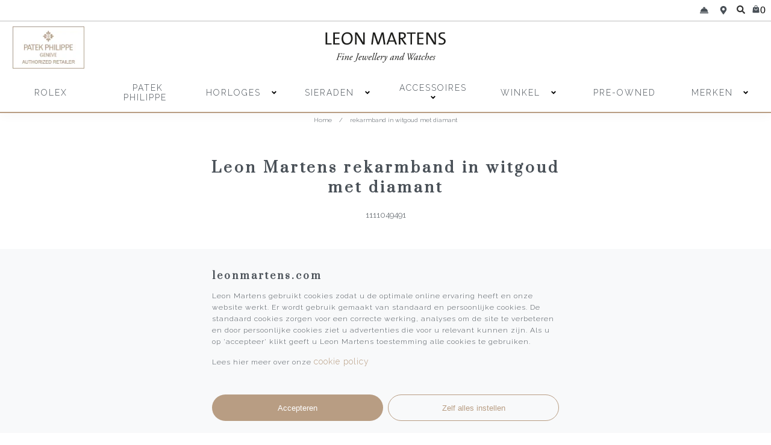

--- FILE ---
content_type: text/html;charset=utf-8
request_url: https://www.leonmartens.com/rekarmband-135718732.html
body_size: 10467
content:
<!DOCTYPE html>
<html lang="nl">
  <head>
    <link rel="shortcut icon" href="https://cdn.webshopapp.com/shops/281063/themes/173538/assets/logo.ico?2026011416205520210104144444" type="image/x-icon">
    <link rel="canonical" href="https://www.leonmartens.com/rekarmband-135718732.html" />
    <script>
      window.dataLayer = window.dataLayer || [];
    </script>
    
    <meta name="facebook-domain-verification" content="1gqwrmcll26mnirm8jo6vmih3ervgv" />
    <link href="https://www.googletagmanager.com/gtag/js?id=GTM-PPGV35L" rel="preload" as="script">
    <link rel="dns-prefetch" href="https://www.googletagmanager.com/" >

              <script>
window.dataLayer.push({
  'event': 'view_item',
  'ecommerce': {
    'value': 1000000,
    'currency': 'EUR',
    'items': [{
      'item_name': 'rekarmband-135718732',       'item_id': 'BTE20SDB',
      'item_brand': 'Leon Martens',
      'price': 1000000,
      'quantity': 1
		}]
	}
});
</script>      <script>
function addToCartNew(name, id, price, brand) {
  dataLayer.push({ ecommerce: null });
  dataLayer.push({
    'event': 'add_to_cart',
    'ecommerce': {
      'currency': 'EUR',
      'value': price,
      'items': [{
        'item_name': name,
        'item_id': id,
        'price': price,
        'item_brand': brand,
        'quantity': 1
      }]
    }
  });
}
</script>            
    <!-- Google Tag Manager -->
    <script>
      (function(w,d,s,l,i){w[l]=w[l]||[];w[l].push({'gtm.start':
    new Date().getTime(),event:'gtm.js'});var f=d.getElementsByTagName(s)[0],
    j=d.createElement(s),dl=l!='dataLayer'?'&l='+l:'';j.async=true;j.src=
    'https://www.googletagmanager.com/gtm.js?id='+i+dl;f.parentNode.insertBefore(j,f);
    })(window,document,'script','dataLayer','GTM-PPGV35L');
    </script>
    <!-- End Google Tag Manager -->
    
    <title>
      
            	BTE20SDB rekarmband in witgoud met diamant Leon Martens
       - Leon Martens Juwelier 
      Maastricht
    </title>
    
    <meta name="description" content="Leon Martens rekarmband in witgoud met diamant " />
    <meta name="keywords" content="Leon, Martens, rekarmband, in, witgoud, met, diamant" />

        	<script type="application/ld+json">
      {
        "@context": "https://schema.org/",
        "@type": "Product",
        "name": "rekarmband in witgoud met diamant",
        "description": "Leon Martens rekarmband in witgoud met diamant",
        "image": [
          "https://cdn.webshopapp.com/shops/281063/files/405555300/400x400x2/leon-martens-rekarmband-in-witgoud-met-diamant.jpg"
         ],
        "sku": "1111049491",

        "brand": {
          "@type": "Brand",
          "name": "Leon Martens"
        },
        "offers": {
          "@type": "Offer",
          "itemCondition": "https://schema.org/NewCondition",
          "availability": "https://schema.org/InStock",
					"price": "1000000",
          "priceCurrency": "EUR"
        }
      }
    </script>
        
    <meta http-equiv="X-UA-Compatible" content="IE=edge">
    <meta name="viewport" content="width=device-width, initial-scale=1.0, maximum-scale=5.0">
    <meta name="apple-mobile-web-app-capable" content="yes">
    <meta name="apple-mobile-web-app-status-bar-style" content="black">
    
  	<link rel="stylesheet" href="https://cdn.webshopapp.com/shops/281063/themes/173538/assets/final.css?2026011416205520210104144444">
    <script defer src="https://cdn.webshopapp.com/shops/281063/themes/173538/assets/global.js.rain?2026011416205520210104144444"></script>
    
        	<link rel="preload" href="https://cdn.webshopapp.com/shops/281063/themes/173538/assets/swiper-bundle-min.css?2026011416205520210104144444" as="style">
      <link rel="stylesheet" href="https://cdn.webshopapp.com/shops/281063/themes/173538/assets/swiper-bundle-min.css?2026011416205520210104144444">
    
    <link rel="preload" href="https://cdn.webshopapp.com/shops/281063/themes/173538/assets/swiper-bundle-min.js?2026011416205520210104144444" as="script" />
        
  </head>
   
  <body class="container-fluid">
    
    <!-- Google Tag Manager (noscript) -->
    <noscript>
      <iframe src="https://www.googletagmanager.com/ns.html?id=GTM-PPGV35L" height="0" width="0" style="display:none;visibility:hidden"></iframe>
    </noscript>
    <!-- End Google Tag Manager (noscript) -->

    

<nav id="menu" class="row">
  
      <div id="services" class="col-12 d-flex justify-content-end" style="padding: .5rem 0; border-bottom: 2px solid #dddddd;">
  <div class="col-12 col-lg-3 d-flex justify-content-end">
    <a href="/winkel/leon-martens-juwelier-maastricht/#lm-juweliershuis" title="Leon Martens Juwelier contact" class="col-3 col-lg-1 d-flex justify-content-center" style="padding:0 1rem">
      <img class="icon" src="https://cdn.webshopapp.com/shops/281063/themes/173538/assets/bell.svg?2026011416205520210104144444" alt="contact bell" title="contact" width="24" height="24" alt="Bekijk openingstijden en neem contact op" />
    </a>
    <a href="/winkel/leon-martens-juwelier-maastricht/#lm-map" title="Leon Martens Juwelier adres" class="col-3 col-lg-1 d-flex justify-content-center" style="padding:0 1rem">
      <img class="icon" src="https://cdn.webshopapp.com/shops/281063/themes/173538/assets/marker.svg?2026011416205520210104144444" alt="Leon Martens Juwelieradres" title="marker" width="24" height="24" alt="Bekijk winkel locatie" style="padding: 2px 0;" />
    </a>
    <button onclick="toggleVisible('search')" role="search" name="search" aria-label="search" class="col-3 col-lg-1 d-flex justify-content-center" style="opacity: .8; margin: 0;">
      <img class="icon" src="https://cdn.webshopapp.com/shops/281063/themes/173538/assets/search.svg?2026011416205520210104144444" alt="zoek icoon" title="zoeken vergrootglas" width="24" height="24" alt="zoek sieraden en horloges" />
    </button>
    <button onclick="toggleVisible('top-cart');" title="Winkelmandje" class="col-3 col-lg-1 d-flex justify-content-center" style="padding:0 1rem; posistion:relative">
                  <img class="icon" src="https://cdn.webshopapp.com/shops/281063/themes/173538/assets/shoppingbag.svg?2026011416205520210104144444" alt="Leon Martens Juwelier winkelmandje" title="winkelmandje" width="24" height="24" />
      
       <span style="font-size: 16px; color: black" >0</span>      
       <div id="top-cart">
  <h3>Mijn winkelwagen</h3>
  <img class="cart-cross" src="https://cdn.webshopapp.com/shops/281063/themes/173538/assets/cross.svg?2026011416205520210104144444" alt="cross Leon Martens Juwelier" title="winkelwagen sluiten" />
  
        <p>Geen producten in de winkelwagen.</p>
  </div>
    </button>
    
  </div>
</div>    
  <div id="upper-menu" class="col-12"> 
    <div class="row justify-content-between align-items-center">
      
      
    
 
          <a id="patek-plaque" href="/brands/patek-philippe" title="Patek Philippe Leon Martens Juwelier" class="col-3 justify-content-start">
      <img style="max-height:70px;" src="https://cdn.webshopapp.com/shops/281063/themes/173538/assets/patek-authorized.jpg?2026011416205520210104144444" alt="Patek Philippe Plaque Leon Martens Juwelier" title="Patek Philippe Leon Martens Juwelier" />
    </a>
  

      
      <a id="logo-container" class="col-6 col-md-4 col-lg-3" href="/" title="Naar de homepagina van Leon Martens Juwelier">
        <img id="logo" src="https://cdn.webshopapp.com/shops/281063/themes/173538/assets/logo-lm.svg?2026011416205520210104144444" width="300" height="90" style="width: 100%; height: auto, max-width:300px" alt="Logo Leon Martens Juwelier Maastricht" title="Logo Leon Martens Juwelier Maastricht"/>
      </a>

                    <div id="wrapper-rlx" class="flex justify-content-end col-md-3">
          <a id="rolex-clock-link" href="https://rolex.leonmartens.com/" title="Rolex Leon Martens Juwelier" class="col-12 justify-content-end">
	<div class="rolex-retailer-clock">
   </div>
</a>

<script src="https://static.rolex.com/retailers/clock/retailercall.js"></script>
<script>
  var rdp = new RolexRetailerClock();
  var rdpConfig = {
  	dealerAPIKey: '1fc9a0962868352df1eb69e392905747',
  	lang: 'nl',
  	colour: 'gold'
  }
  try {
  	rdp.getRetailerClock(rdpConfig);
  } catch (err) {}
</script>        </div>
            
      <div class="col-3" id="hamburger-menu">
        <button onclick="toggleVisible('main-menu')" name="hamburger-menu" aria-label="Menu">
          <span></span>
          <span></span>
          <span></span>
        </button>
      </div>
      
    </div>
  </div>
  
    	<div id="main-menu" class="col-12 align-items-center center">
      
      <span class="menu-item">
        <a class="col-10 main-element" href="https://rolex.leonmartens.com/" title="Rolex Leon Martens Juwelier" >
          Rolex
        </a>
      </span>
      
      <span class="menu-item">
        <a class="col-10 main-element" href="/brands/patek-philippe" title="Patek Philippe Leon Martens Juwelier">
         	Patek Philippe
        </a>
      </span>
      
            	                <span class="menu-item">
          <a class="col-10 main-element" href="https://www.leonmartens.com/horloges/" title="Horloges" >
            Horloges
          </a>
                    <span class="col-2">
            <img class="icon" style="margin-bottom:2px;" class="drop-down" onClick="toggleVisible('sub-menu-1')" src="https://cdn.webshopapp.com/shops/281063/themes/173538/assets/angle-down.svg?2026011416205520210104144444" />
          </span>
          
          <div class="col-12" id="sub-menu-1">
            <div class="row">

                                      <div class="col-12 col-lg-3">
                <strong>Collecties</strong>
                <a class="menu-sub-item col-12" href="https://www.watchdeals.nl/nl/" target="_blank" rel="noopener" title="Pre-owned horloges">Pre-Owned</a>
                                  <a class="menu-sub-item col-12" href="https://www.leonmartens.com/horloges/special-editions/" title="Special editions">Special editions</a>
                              </div>

              <div class="col-12 col-lg-6">
                <strong>Merken</strong>
                <div class="row">
                  <div class="col-12 col-lg-6 no-padding">
                                        	<a class="menu-sub-item col-12" title="Rolex Leon Martens Juwelier" href="https://rolex.leonmartens.com/">
                        Rolex
                    	</a>      
                 <a class="menu-sub-item col-12" title="Patek Philippe - Leon Martens Juwelier" href="/brands/patek-philippe/">
      Patek Philippe
    </a>
        <a class="menu-sub-item col-12" title="A. Lange &amp; Söhne - Leon Martens Juwelier" href="/brands/a-lange-soehne/">
      A. Lange &amp; Söhne
    </a>
        <a class="menu-sub-item col-12" title="Hublot - Leon Martens Juwelier" href="/brands/hublot/">
      Hublot
    </a>
        <a class="menu-sub-item col-12" title="Breguet - Leon Martens Juwelier" href="/brands/breguet/">
      Breguet
    </a>
        <a class="menu-sub-item col-12" title="Chopard - Leon Martens Juwelier" href="https://www.leonmartens.com/brands/chopard/?mode=grid&max=1000000&min=0&sort=popular&brand=0&filter%5B%5D=734173">
      Chopard
    </a>
        <a class="menu-sub-item col-12" title="Blancpain - Leon Martens Juwelier" href="/brands/blancpain/">
      Blancpain
    </a>
        <a class="menu-sub-item col-12" title="Jaeger-leCoultre - Leon Martens Juwelier" href="/brands/jaeger-lecoultre/">
      Jaeger-leCoultre
    </a>
        <a class="menu-sub-item col-12" title="Panerai - Leon Martens Juwelier" href="/brands/panerai/">
      Panerai
    </a>
                    </div> 
                  <div class="col-12 col-lg-6 no-padding"> 
                                            	<a class="menu-sub-item col-12" title="IWC Leon Martens Juwelier" href="/brands/iwc/">
                        IWC Schaffhausen
                    	</a>    
                                    			<a class="menu-sub-item col-12" title="Omega - Leon Martens Juwelier" href="/brands/omega/">
                        Omega
                    	</a>      
                		                			<a class="menu-sub-item col-12" title="Tudor - Leon Martens Juwelier" href="/brands/tudor/">
                        Tudor
                    	</a>      
                		                			<a class="menu-sub-item col-12" title="Breitling - Leon Martens Juwelier" href="/brands/breitling/">
                        Breitling
                    	</a>      
                		                			<a class="menu-sub-item col-12" title="TAG Heuer - Leon Martens Juwelier" href="/brands/tag-heuer/">
                        TAG Heuer
                    	</a>      
                		                			<a class="menu-sub-item col-12" title="Longines - Leon Martens Juwelier" href="/brands/longines/">
                        Longines
                    	</a>      
                		                			<a class="menu-sub-item col-12" title="Chanel - Leon Martens Juwelier" href="/brands/chanel/">
                        Chanel
                    	</a>      
                		                  </div>
                </div>
              </div>

              <div class="col-12 col-lg-3">
                <strong>Services</strong>
                                  <a class="menu-sub-item col-12" href="https://www.leonmartens.com/horloges/inruilen/" title="Inruilen">Inruilen</a>
                                  <a class="menu-sub-item col-12" href="https://www.leonmartens.com/horloges/onderhoud/" title="Onderhoud">Onderhoud</a>
                              </div>
            
          	    
          	
          </div>
        </div>
              </span>

      
        	                <span class="menu-item">
          <a class="col-10 main-element" href="https://www.leonmartens.com/sieraden/" title="Sieraden" >
            Sieraden
          </a>
                    <span class="col-2">
            <img class="icon" style="margin-bottom:2px;" class="drop-down" onClick="toggleVisible('sub-menu-2')" src="https://cdn.webshopapp.com/shops/281063/themes/173538/assets/angle-down.svg?2026011416205520210104144444" />
          </span>
          
          <div class="col-12" id="sub-menu-2">
            <div class="row">

                        
              <div class="col-12 col-lg-3">
                <strong>Collecties</strong>
                                  <a class="menu-sub-item col-12" href="https://www.leonmartens.com/sieraden/ringen/" title="Ringen" >Ringen</a>
                                  <a class="menu-sub-item col-12" href="https://www.leonmartens.com/sieraden/trouwringen/" title="Trouwringen" >Trouwringen</a>
                                  <a class="menu-sub-item col-12" href="https://www.leonmartens.com/sieraden/armbanden/" title="Armbanden" >Armbanden</a>
                                  <a class="menu-sub-item col-12" href="https://www.leonmartens.com/sieraden/oorsieraden/" title="Oorsieraden" >Oorsieraden</a>
                                  <a class="menu-sub-item col-12" href="https://www.leonmartens.com/sieraden/colliers/" title="Colliers" >Colliers</a>
                                  <a class="menu-sub-item col-12" href="https://www.leonmartens.com/sieraden/hangers/" title="Hangers" >Hangers</a>
                                  <a class="menu-sub-item col-12" href="https://www.leonmartens.com/sieraden/broches/" title="Broches" >Broches</a>
                              </div>

              <div class="col-12 col-lg-3">
                <strong>Merken</strong>
      <a class="menu-sub-item col-12" title="Pomellato - Leon Martens Juwelier" href="/brands/pomellato/">
      Pomellato
    </a>
        <a class="menu-sub-item col-12" title="Leon Martens - Leon Martens Juwelier" href="/brands/leon-martens/">
      Leon Martens
    </a>
        <a class="menu-sub-item col-12" title="Tamara Comolli - Leon Martens Juwelier" href="/brands/tamara-comolli/">
      Tamara Comolli
    </a>
        <a class="menu-sub-item col-12" title="Vhernier - Leon Martens Juwelier" href="/brands/vhernier/">
      Vhernier
    </a>
        <a class="menu-sub-item col-12" title="Bron - Leon Martens Juwelier" href="/brands/bron/">
      Bron
    </a>
        <a class="menu-sub-item col-12" title="Chantecler - Leon Martens Juwelier" href="/brands/chantecler/">
      Chantecler
    </a>
        <a class="menu-sub-item col-12" title="Chopard - Leon Martens Juwelier" href="https://www.leonmartens.com/brands/chopard/?mode=grid&max=1000000&min=0&sort=popular&brand=0&filter%5B%5D=733941&filter%5B%5D=734174&filter%5B%5D=735558&filter%5B%5D=733942&filter%5B%5D=733943">
      Chopard
    </a>
        <a class="menu-sub-item col-12" title="Roberto Coin - Leon Martens Juwelier" href="/brands/roberto-coin/">
      Roberto Coin
    </a>
        <a class="menu-sub-item col-12" title="Fope - Leon Martens Juwelier" href="/brands/fope/">
      Fope
    </a>
        <a class="menu-sub-item col-12" title="IsabelleFa - Leon Martens Juwelier" href="/brands/isabellefa/">
      IsabelleFa
    </a>
        <a class="menu-sub-item col-12" title="Serafino Consoli - Leon Martens Juwelier" href="/brands/serafino-consoli/">
      Serafino Consoli
    </a>
        <a class="menu-sub-item col-12" title="Mattioli - Leon Martens Juwelier" href="/brands/mattioli/">
      Mattioli
    </a>
        <a class="menu-sub-item col-12" title="Yana Nesper - Leon Martens Juwelier" href="/brands/yana-nesper/">
      Yana Nesper
    </a>
        <a class="menu-sub-item col-12" title="Tirisi - Leon Martens Juwelier" href="/brands/tirisi/">
      Tirisi
    </a>
        <a class="menu-sub-item col-12" title="Meister - Leon Martens Juwelier" href="/brands/meister/">
      Meister
    </a>
  
              </div>

              <div class="col-12 col-lg-3">
                <strong>Materialen</strong>
                                  <a class="menu-sub-item col-12" href="https://www.leonmartens.com/sieraden/geelgoud/" title="Geelgoud">Geelgoud</a>
                                  <a class="menu-sub-item col-12" href="https://www.leonmartens.com/sieraden/rosegoud/" title="Roségoud">Roségoud</a>
                                  <a class="menu-sub-item col-12" href="https://www.leonmartens.com/sieraden/witgoud/" title="Witgoud">Witgoud</a>
                                  <a class="menu-sub-item col-12" href="https://www.leonmartens.com/sieraden/platina/" title="Platina">Platina</a>
                              </div>

              <div class="col-12 col-lg-3">
                <strong>Edelstenen</strong>
                                  <a class="menu-sub-item col-12" href="https://www.leonmartens.com/sieraden/diamant/" title="Diamant">Diamant</a>
                                  <a class="menu-sub-item col-12" href="https://www.leonmartens.com/sieraden/kleurstenen/" title="Kleurstenen">Kleurstenen</a>
                                  <a class="menu-sub-item col-12" href="https://www.leonmartens.com/sieraden/parels/" title="Parels">Parels</a>
                              </div>

             
            
          </div>
        </div>
              </span>

      
        	                <span class="menu-item">
          <a class="col-10 main-element" href="https://www.leonmartens.com/accessoires/" title="Accessoires" >
            Accessoires
          </a>
                    <span class="col-2">
            <img class="icon" style="margin-bottom:2px;" class="drop-down" onClick="toggleVisible('sub-menu-3')" src="https://cdn.webshopapp.com/shops/281063/themes/173538/assets/angle-down.svg?2026011416205520210104144444" />
          </span>
          
          <div class="col-12" id="sub-menu-3">
            <div class="row">

                                      <div class="col-12 col-lg-3">
                <strong>Collecties</strong>
                                  <a class="menu-sub-item col-12" href="https://www.leonmartens.com/accessoires/manchetknopen/" title="Manchetknopen">Manchetknopen</a>
                                  <a class="menu-sub-item col-12" href="https://www.leonmartens.com/accessoires/armbanden/" title="Armbanden">Armbanden</a>
                                  <a class="menu-sub-item col-12" href="https://www.leonmartens.com/accessoires/watchwinders/" title="Watchwinders">Watchwinders</a>
                                  <a class="menu-sub-item col-12" href="https://www.leonmartens.com/accessoires/schrijfwaren/" title="Schrijfwaren">Schrijfwaren</a>
                                  <a class="menu-sub-item col-12" href="https://www.leonmartens.com/accessoires/lederwaren/" title="Lederwaren">Lederwaren</a>
                              </div>
              
                         <div class="col-12 col-lg-3">
              <strong>Merken</strong>
                                                <a class="menu-sub-item col-12" title="Leon Martens - Leon Martens Juwelier" href="/brands/leon-martens/">
                    Leon Martens
                  </a>
                                                                <a class="menu-sub-item col-12" title="Chopard - Leon Martens Juwelier" href="https://www.leonmartens.com/brands/chopard/?mode=grid&max=1000000&min=0&sort=popular&brand=0&filter%5B%5D=810227&filter%5B%5D=810225">
                    Chopard
                  </a>
                                                                <a class="menu-sub-item col-12" title="Swiss Kubik - Leon Martens Juwelier" href="/brands/swiss-kubik/">
                    Swiss Kubik
                  </a>
                                          </div>


              
                        
          </div>
        </div>
              </span>

      
        	                <span class="menu-item">
          <a class="col-10 main-element" href="https://www.leonmartens.com/winkel/" title="Winkel" >
            Winkel
          </a>
                    <span class="col-2">
            <img class="icon" style="margin-bottom:2px;" class="drop-down" onClick="toggleVisible('sub-menu-4')" src="https://cdn.webshopapp.com/shops/281063/themes/173538/assets/angle-down.svg?2026011416205520210104144444" />
          </span>
          
          <div class="col-12" id="sub-menu-4">
            <div class="row">

                                      <div class="col-12 col-lg-3">
                                  <a class="menu-sub-item col-12" href="https://www.leonmartens.com/winkel/leon-martens-juwelier-maastricht/" title="Leon Martens Juwelier Maastricht">Leon Martens Juwelier Maastricht</a>
                                  <a class="menu-sub-item col-12" href="https://www.leonmartens.com/winkel/rolex-boutique-maastricht/" title="Rolex Boutique Maastricht">Rolex Boutique Maastricht</a>
                                  <a class="menu-sub-item col-12" href="https://www.leonmartens.com/winkel/patek-philippe-salon-maastricht/" title="Patek Philippe Salon Maastricht">Patek Philippe Salon Maastricht</a>
                              </div>
            
          </div>
        </div>
              </span>

      
        	          
        	          
        	          
        	          
          
  <span class="menu-item">
    <a class="col-10 main-element" href="https://www.watchdeals.nl/nl/" target="_blank" rel="noopener" title="Pre-owned horloges">
      Pre-owned
    </a>
  </span>
   
   
  <span class="menu-item">    
  	<a class="col-10 main-element" href="/brands" title="Brands Leon Martens Juwelier">Merken</a>
    <span class="col-2">
      <img class="icon" style="margin-bottom:2px;" class="drop-down" onClick="toggleVisible('sub-menu-brands')" src="https://cdn.webshopapp.com/shops/281063/themes/173538/assets/angle-down.svg?2026011416205520210104144444" />
    </span>
        <div class="col-12" id="sub-menu-brands">
    <div class="row">
            <div class="col-12 col-lg-3">
        <strong>Sieraden</strong>
                                <a class="menu-sub-item col-12" title="Pomellato - Leon Martens Juwelier" href="/brands/pomellato">
              Pomellato
            </a>      
                      <a class="menu-sub-item col-12" title="Leon Martens - Leon Martens Juwelier" href="/brands/leon-martens">
              Leon Martens
            </a>      
                      <a class="menu-sub-item col-12" title="Tamara Comolli - Leon Martens Juwelier" href="/brands/tamara-comolli">
              Tamara Comolli
            </a>      
                      <a class="menu-sub-item col-12" title="Vhernier - Leon Martens Juwelier" href="/brands/vhernier">
              Vhernier
            </a>      
                      <a class="menu-sub-item col-12" title="Bron - Leon Martens Juwelier" href="/brands/bron">
              Bron
            </a>      
                      <a class="menu-sub-item col-12" title="Chantecler - Leon Martens Juwelier" href="/brands/chantecler">
              Chantecler
            </a>      
                      <a class="menu-sub-item col-12" title="Chopard - Leon Martens Juwelier" href="/brands/chopard">
              Chopard
            </a>      
                      <a class="menu-sub-item col-12" title="Roberto Coin - Leon Martens Juwelier" href="/brands/roberto-coin">
              Roberto Coin
            </a>      
                      <a class="menu-sub-item col-12" title="Fope - Leon Martens Juwelier" href="/brands/fope">
              Fope
            </a>      
                      <a class="menu-sub-item col-12" title="IsabelleFa - Leon Martens Juwelier" href="/brands/isabellefa">
              IsabelleFa
            </a>      
                      <a class="menu-sub-item col-12" title="Serafino Consoli - Leon Martens Juwelier" href="/brands/serafino-consoli">
              Serafino Consoli
            </a>      
                      <a class="menu-sub-item col-12" title="Mattioli - Leon Martens Juwelier" href="/brands/mattioli">
              Mattioli
            </a>      
                      <a class="menu-sub-item col-12" title="Yana Nesper - Leon Martens Juwelier" href="/brands/yana-nesper">
              Yana Nesper
            </a>      
                      <a class="menu-sub-item col-12" title="Tirisi - Leon Martens Juwelier" href="/brands/tirisi">
              Tirisi
            </a>      
                      <a class="menu-sub-item col-12" title="Meister - Leon Martens Juwelier" href="/brands/meister">
              Meister
            </a>      
                </div>
            <div class="col-12 col-lg-6">
        <strong>Horlogerie</strong>
        <div class="row">
          <div class="col-12 col-lg-6 no-padding">
                        <a class="menu-sub-item col-12" title="Rolex Leon Martens Juwelier" href="https://rolex.leonmartens.com/">
              Rolex
            </a>  
                          <a class="menu-sub-item col-12" title="Patek Philippe - Leon Martens Juwelier" href="/brands/patek-philippe">
                Patek Philippe
              </a>      
                          <a class="menu-sub-item col-12" title="A. Lange &amp; Söhne - Leon Martens Juwelier" href="/brands/a-lange-soehne">
                A. Lange &amp; Söhne
              </a>      
                          <a class="menu-sub-item col-12" title="Hublot - Leon Martens Juwelier" href="/brands/hublot">
                Hublot
              </a>      
                          <a class="menu-sub-item col-12" title="Breguet - Leon Martens Juwelier" href="/brands/breguet">
                Breguet
              </a>      
                          <a class="menu-sub-item col-12" title="Blancpain - Leon Martens Juwelier" href="/brands/blancpain">
                Blancpain
              </a>      
                          <a class="menu-sub-item col-12" title="Jaeger-leCoultre - Leon Martens Juwelier" href="/brands/jaeger-lecoultre">
                Jaeger-leCoultre
              </a>      
                          <a class="menu-sub-item col-12" title="Chopard - Leon Martens Juwelier" href="/brands/chopard">
                Chopard
              </a>      
                          <a class="menu-sub-item col-12" title="Panerai - Leon Martens Juwelier" href="/brands/panerai">
                Panerai
              </a>      
                      </div> 
          <div class="col-12 col-lg-6 no-padding"> 
                                  <a class="menu-sub-item col-12" title="IWC Leon Martens Juwelier" href="/brands/iwc/">
                        IWC Schaffhausen
                    	</a>    
                          <a class="menu-sub-item col-12" title="Omega - Leon Martens Juwelier" href="/brands/omega">
                Omega
              </a>      
                          <a class="menu-sub-item col-12" title="Tudor - Leon Martens Juwelier" href="/brands/tudor">
                Tudor
              </a>      
                          <a class="menu-sub-item col-12" title="Breitling - Leon Martens Juwelier" href="/brands/breitling">
                Breitling
              </a>      
                          <a class="menu-sub-item col-12" title="TAG Heuer - Leon Martens Juwelier" href="/brands/tag-heuer">
                TAG Heuer
              </a>      
                          <a class="menu-sub-item col-12" title="Longines - Leon Martens Juwelier" href="/brands/longines">
                Longines
              </a>      
                          <a class="menu-sub-item col-12" title="Chanel - Leon Martens Juwelier" href="/brands/chanel">
                Chanel
              </a>      
                      </div>
        </div>
      </div>
    </div>
  </div>
	</span>
   
   
     
            
  </div>
  
</nav>        
    <main class="row justify-content-center">
      
      <script src="https://cdn.webshopapp.com/shops/281063/themes/173538/assets/swiper-bundle-min.js?2026011416205520210104144444"></script>
                            <nav id="breadcrumbs" class="row col-12 justify-content-center mar-12 hidden-xs">
  <a href="https://www.leonmartens.com/" title="Home">Home</a>
            <span> / </span>
      <a href="https://www.leonmartens.com/rekarmband-135718732.html" id="current" title="rekarmband in witgoud met diamant">rekarmband in witgoud met diamant</a>
      </nav>                    
                  	<section class="col-12 boxed">

  <div class="row justify-content-center">
    <h1 class="center col-12 col-lg-6">Leon Martens rekarmband in witgoud met diamant</h1>

            	<small class="center col-12">	1111049491 </small>
      </div>
    
  <div class="row align-items-center">

    <div class="col-12 col-lg-3">
    </div>

    <div class="col-12 col-lg-6">
              <div class="row justify-content-center">
          <img 
                          src="https://cdn.webshopapp.com/shops/281063/files/405555300/500x500x2/leon-martens-rekarmband-in-witgoud-met-diamant.jpg"  
                           alt="Leon Martens rekarmband in witgoud met diamant Leon Martens Juwelier" 
               title="Leon Martens rekarmband in witgoud met diamant Leon Martens Juwelier" />
        </div>
          </div>

    <div class="col-12 col-lg-3">

            <div id="price" class="col-12 mar-12 no-padding">
                  Prijs op aanvraag
              </div>
      
                    <a class="col-12 primary-button" 
           href="tel:+310433256363" 
           title="Telefoonnummer Leon Martens Juwelier" 
           role="button">
          	Bel: +31 (0) 43 325 6363
        </a>
            
      <a class="col-12 secondary-button" 
         href="#lm-product" 
         title="Contact opnemen over Leon Martens rekarmband in witgoud met diamant bij Leon Martens Juwelier" 
         role="button">
        Contact opnemen
      </a>
      
      <small style="line-height: 1.4;font-style: italic; padding:1rem 0;display:block;">
        Niet alle 
         
              sieraden 
                    zijn daadwerkelijk op voorraad. Neem contact met ons op voor de beschikbaarheid.
      </small>
      
            	<a onclick="toggleHeight('specs', 'caret-specs')" class="col-12 mar-12" style="display:inline-block; padding: 0.5rem 0;" role="button" title="Specificaties Leon Martens rekarmband in witgoud met diamant">
          Specificaties bekijken 
          <img id="caret-specs" style="transform: rotate(-90deg); transition: all 0.7s ease-in-out;" src="https://cdn.webshopapp.com/shops/281063/themes/173538/assets/angle-down.svg?2026011416205520210104144444" />
      	</a>
      
        <div class="row mar-12 max-h-0" id="specs">
            <ul class="col-12 no-padding">
                                              <li style="padding: .35rem 0;" class="row">
                  <span class="col-5 no-padding">Materiaal:</span>
                  <span class="col">18 karaat witgoud </span>
                </li>
                                                                                                                          <li style="padding: .35rem 0;" class="row">
                  <span class="col-5 no-padding">Edelsteen:</span>
                  <span class="col">Diamant </span>
                </li>
                                                              <li style="padding: .35rem 0;" class="row">
                  <span class="col-5 no-padding">Slijpvorm:</span>
                  <span class="col">Emerald</span>
                </li>
                                                              <li style="padding: .35rem 0;" class="row">
                  <span class="col-5 no-padding">Steengewicht:</span>
                  <span class="col">8,68 ct</span>
                </li>
                                                                                                      </ul>
 
        </div>
		      
    </div>

  </div>

    
</section>

		    <section id="ambiance" class="col-12 no-padding mar-12">
      <div class="overlay-black">
        <a href="https://www.leonmartens.com/brands/leon-martens/" title="Leon Martens Leon Martens Juwelier" id="inner-ambiance" class="col-12">

                    Bekijk alle
             
              sieraden 
                      van Leon Martens
 
        </a>
      </div>
    </section>

    <style>
      #ambiance{
        height: 400px;
        background: url("https://cdn.webshopapp.com/shops/281063/themes/173538/v/510997/assets/3996842-ambiance.jpg?20210302151104") fixed no-repeat center center;
        background-size: cover;
        position: relative;
      }
      
      .overlay-black {
        position: relative;
      }
      
      #inner-ambiance {
        transform: translate(-50%,-50%);
        left: 50%;
      }
    </style>
		
<style>
  .overlay-black {
    width: 100%;
    height: 100%;
    background: #0000006e;
  }
  
  #inner-ambiance {
    text-align: center;
    top: 50%;
    max-width: 320px;
    padding: 1.2rem;
    display: inline-block;
    border-radius: 4px;
    background: white;
  }

</style>
	<section class="boxed col-12" id="related">
  <div class="swiper-container swiperRelated">
    <h2 class="col-12 center">Gerelateerde producten </h2>
    <div class="swiper-wrapper">
          <div class="swiper-slide">
        <a id="2121037739" class="lm-card" href="https://www.leonmartens.com/gladde-armband-129527874.html" title="Leon Martens Gladde armband">
          <img
                          src="https://cdn.webshopapp.com/shops/281063/files/443259344/500x500x2/leon-martens-gladde-armband.jpg"  
                          alt="Leon Martens Gladde armband Leon Martens Juwelier" 
              title="Leon Martens Gladde armband Leon Martens Juwelier" 
              loading="lazy"
        	/>
          <strong>Leon Martens</strong>
      		<div>Gladde armband</div>
        </a>
      </div>
          <div class="swiper-slide">
        <a id="1111057252" class="lm-card" href="https://www.leonmartens.com/rekarmband-129579814.html" title="Leon Martens Rekarmband">
          <img
                          src="https://cdn.webshopapp.com/shops/281063/files/437106020/500x500x2/leon-martens-rekarmband.jpg"  
                          alt="Leon Martens Rekarmband Leon Martens Juwelier" 
              title="Leon Martens Rekarmband Leon Martens Juwelier" 
              loading="lazy"
        	/>
          <strong>Leon Martens</strong>
      		<div>Rekarmband</div>
        </a>
      </div>
          <div class="swiper-slide">
        <a id="1111057447" class="lm-card" href="https://www.leonmartens.com/armband-129580210.html" title="Leon Martens Armband">
          <img
                          src="https://cdn.webshopapp.com/shops/281063/files/390309355/500x500x2/leon-martens-armband.jpg"  
                          alt="Leon Martens Armband Leon Martens Juwelier" 
              title="Leon Martens Armband Leon Martens Juwelier" 
              loading="lazy"
        	/>
          <strong>Leon Martens</strong>
      		<div>Armband</div>
        </a>
      </div>
          <div class="swiper-slide">
        <a id="1111025727" class="lm-card" href="https://www.leonmartens.com/leon-martens-armband-in-witgoud-met-diam-135613037.html" title="Leon Martens Armband">
          <img
                          src="https://cdn.webshopapp.com/shops/281063/files/405293284/500x500x2/leon-martens-armband.jpg"  
                          alt="Leon Martens Armband Leon Martens Juwelier" 
              title="Leon Martens Armband Leon Martens Juwelier" 
              loading="lazy"
        	/>
          <strong>Leon Martens</strong>
      		<div>Armband</div>
        </a>
      </div>
          <div class="swiper-slide">
        <a id="1111035009" class="lm-card" href="https://www.leonmartens.com/leon-martens-armband-in-witgoud-met-diamanten-en-s.html" title="Leon Martens Armband">
          <img
                          src="https://cdn.webshopapp.com/shops/281063/files/405550177/500x500x2/leon-martens-armband.jpg"  
                          alt="Leon Martens Armband Leon Martens Juwelier" 
              title="Leon Martens Armband Leon Martens Juwelier" 
              loading="lazy"
        	/>
          <strong>Leon Martens</strong>
      		<div>Armband</div>
        </a>
      </div>
        </div>
  </div>
  
	<div class="swiper-button-next"></div>
  <div class="swiper-button-prev"></div>
  
</section>

<script> 
  var swiper = new Swiper('.swiperRelated', {
    slidesPerView: '1.5',
    spaceBetween: 10,
    breakpoints: {
      768: {
        slidesPerView: 2.5,
      },
      1024: {
        slidesPerView: 4,
      },
    },
    navigation: {
      nextEl: '.swiper-button-next',
      prevEl: '.swiper-button-prev',
    },
  });
</script>
<section class="col-12 row boxed">
	<form id="lm-product" class="inline col-12 col-lg-6 anchor">
  <h2> Stel uw vraag over dit 
     
      sieraad 
      </h2>

  <input type="hidden" name="formulier" value="Product">
  <input type="hidden" name="product" value="rekarmband in witgoud met diamant">

   <div class="mar-12">
    <label class="col-12 row no-padding" for="aanhef" >Aanhef <span>*</span></label>
    <div class="fancy-select">
      <select name="aanhef" required>
        <option value="" disabled selected>Selecteer uw aanhef</option>
        <option value="heer">De heer</option>    
        <option value="mevrouw">Mevrouw</option>    
      </select>
    </div>
  </div>

  <div class="row">
    <label class="col-12 no-padding" for="naam" >Uw Voornaam <span>*</span></label>
    <input class="col-12 fancy-input" type="text" name="naam" placeholder="Voornaam" required>
  </div>
  
  <div class="mar-12">
    <label class="col-12 row no-padding" for="achternaam" >Uw Achternaam <span>*</span></label>
    <input class="col-12 fancy-input" type="text" name="achternaam" placeholder="Achternaam" required>
  </div>

  <div class="mar-12">
    <label class="col-12 row no-padding" for="email">Uw e-mailadres <span>*</span></label>
    <input class="col-12 fancy-input" type="email" name="email" placeholder="E-mailadres" required>
  </div>

  <div class="mar-12">
    <label class="col-12 row no-padding" for="telefoon">Uw telefoonnummer <span>*</span></label>
    <input class="col-12 fancy-input" type="tel" name="telefoon" placeholder="Telefoonnummer" required>
  </div>

  <div class="mar-12">
    <label class="col-12 row no-padding" for="message">Uw bericht <span>*</span></label>
    <textarea class="col-12 fancy-input" name="message" rows="5" placeholder="Bericht" required></textarea>
  </div>

  <div class="mar-12">
    <input type="checkbox" name="consent" value="yes" required>
    <label id="consent" for="consent">
      Ik ga akkoord met de <a href="/service/privacy-policy/" target="_blank" rel="nofollow" rel="noopener">privacy policy</a><span>*</span>
    </label>
  </div>

  <div class="mar-12">
    <input class="fancy-submit col-12" type="submit" value="Verstuur">
  </div>

  <small class="right"><em>Velden met een asteriks zijn verplicht</em></small>
</form>

<script defer src="https://ajax.googleapis.com/ajax/libs/jquery/3.5.1/jquery.min.js"></script>
<script defer src="https://cdn.webshopapp.com/shops/281063/themes/173538/assets/form.js?2026011416205520210104144444"></script>

</section>
          </main>
    
    <footer class="row justify-content-center">
  <div class="boxed col-12 row">
  <div class="col-12 col-lg-4">
    <h2>Service</h2>
    <a class="row" href="/winkel/leon-martens-juwelier-maastricht/" title="Openingstijden Leon Martens Juwelier">Openingstijden</a>
    <a class="row" href="/cadeaubonnen/" title="Cadeaubonnen Leon Martens Juwelier">Cadeaubonnen</a>
    <a class="row" href="/winkel/leon-martens-juwelier-maastricht/#lm-juweliershuis" title="Contact opnemen met Leon Martens Juwelier">Afspraak maken</a>
    <a class="row" href="/horloges/inruilen/" title="Horloge inruilen bij Leon Martens Juwelier">Horloge inruilen</a>
    <a class="row" href="/horloges/onderhoud/" title="Onderhoud en Service bij Leon Martens Juwelier">Onderhoud</a>
    <a class="row" href="/winkel/leon-martens-juwelier-maastricht/#lm-juweliershuis" title="Contact opnemen met Leon Martens Juwelier">Contact</a>
  </div>
  <div class="col-12 col-lg-4">
    <h2>Informatie</h2>
    <a class="row" href="/martens-mannen" title="Martens Mannen Leon Martens Juwelier">Martens Mannen</a>
    <a class="row" href="/historie" title="Historie Leon Martens Juwelier">Historie</a>
    <a class="row" href="/vacatures" title="Vacatures Leon Martens Juwelier">Vacatures</a>
    <a class="row" href="/algemene-voorwaarden"  rel="nofollow" title="Algemene voorwaarden Leon Martens Juwelier">Algemene voorwaarden</a>
    <a class="row" href="/privacy-policy" rel="nofollow" title="Privacy Policy Leon Martens Juwelier">Privacy Policy</a>
		<a class="row" href="/pers" title="Pers Leon Martens Juwelier">Pers</a>
  </div>
  
  <div class="col-12 col-lg-4">
    <h2>Leon Martens</h2>
    <a class="row" href="/winkel/leon-martens-juwelier-maastricht/" title="Leon Martens Juweliershuis Leon Martens Juwelier">Leon Martens Juwelier</a>
    <a class="row" href="/winkel/rolex-boutique-maastricht/" title="Rolex Boutique Maastricht Leon Martens Juwelier">Rolex Boutique Maastricht</a>
    <a class="row" href="/winkel/patek-philippe-salon-maastricht/" title="Patek Philippe Salon Maastricht Leon Martens Juwelier">Patek Philippe Salon Maastricht</a>

    <span class="row">
      <a class="col-1" href="https://www.facebook.com/leonmartensjuweliers/" title="Facebook Leon Martens Juwelier" target="_blank" rel="noopener">
        <img class="icon" src="https://cdn.webshopapp.com/shops/281063/themes/173538/assets/facebook-square-brands.svg?2026011416205520210104144444" width="16" height="16" alt="Facebook Leon Leon Martens Juwelier" title="Facebook Leon Leon Martens Juwelier" />
      </a>
      <a class="col-1" href="https://www.instagram.com/leon_martens_juwelier/" title="Instagram Leon Martens Juwelier" target="_blank" rel="noopener">
        <img class="icon" src="https://cdn.webshopapp.com/shops/281063/themes/173538/assets/instagram-square-brands.svg?2026011416205520210104144444"  width="16" height="16" alt="Instagram Leon Martens Juwelier" title="Instagram Leon Martens Juwelier" />
      </a>
    </span>
  </div>
  
  </div>
</footer>    
        	<div class="row hidden" id="search">
  
  <div id="inner-search">
    
    <button class="close-button" id="close-search-button" type="button" onclick="toggleVisible('search')">    
      <span></span>
    	<span></span>
    </button>
    
    <div class="row justify-content-center">
      <form style="margin:0.25rem 2rem;" class="searchform col-12 col-lg-6" action="https://www.leonmartens.com/search/" method="get">
        <div class="row col-12 no-padding">
          <label class="col-12 row no-padding" for="q" >Zoeken</label>
          <input onkeyup="search()" id="search-box" type="search" class="searchbox fancy-input col-12" name="q" placeholder="Vind sieraden en horloges" autocomplete="off">
        </div>
      </form>

      <div style="margin:0.25rem 2rem;" id="searchresults" class="col-12 col-lg-6 mar-12">
             </div>

      <a href="#" id="all-results" class="hidden col-12">
        <span style="margin: 0 auto;max-width:355px;width:100%;padding:1rem; border:1px solid" class="gold-link">
          Bekijk alle resultaten <img class="icon" alt="bekijk zoekresultaten" src="https://cdn.webshopapp.com/shops/281063/themes/173538/assets/long-arrow-alt-right-solid.svg?2026011416205520210104144444" />
        </span>
      </a>

      <small style="margin:0.25rem 2rem;" id="no-results" class="hidden col-lg-6 col-12">Geen resultaten</small>
      <small style="margin:0.25rem 2rem;" id="rolex-results" class="hidden col-lg-6 col-12">Bekijk alle Rolex modellen via onderstaande link</small>
    </div>
    
  </div>
  
</div>


<style>
#all-results {
	position: absolute;
  bottom: 1rem;
  text-align:center;
}
  
#search {
  position:fixed;
  top:0;
  left:0;
  background:rgba(0,0,0,0.6);
  z-index:9999;
  width:100vw;
  height:100vh;
}
  
#inner-search {
  width: 80%;
  background: white;
  margin: 0 auto;
  top: 10%;
  left: 0;
  position: fixed;
  right: 0;
  min-height: 80vh;
  padding: 5rem;  
}
  
@media screen and (max-width: 992px) {
	#inner-search {
    width: 100%;
    min-height: 100vh;
    padding: 2rem 1rem;
    top: 0;
  }
}
</style>        
  </body>
   
  <script>
    window.onscroll = function() {stickyMenu()};
    var header = document.getElementById("menu");
    var sticky = header.offsetTop;

    function stickyMenu() {
      if (window.pageYOffset > sticky) {
        header.classList.add("sticky");
      } else {
        header.classList.remove("sticky");
      }
    }
  </script>
  
  
  

<div id="cookieBanner" >
    <div id="defaultSettings" >
        <h2>leonmartens.com</h2>
        <p>Leon Martens gebruikt cookies zodat u de optimale online ervaring heeft en onze website werkt. Er wordt gebruik gemaakt van standaard en persoonlijke cookies. De standaard cookies zorgen voor een correcte werking, analyses om de site te verbeteren en door persoonlijke cookies ziet u advertenties die voor u relevant kunnen zijn. Als u op 'accepteer' klikt geeft u Leon Martens toestemming alle cookies te gebruiken.</p>
        <p>Lees hier meer over onze <a href="/privacy-policy/">cookie policy</a></p>
      <div class="cookie-buttons">
        <button id="acceptButton" type="button" title="Accept" name="Accept" class="main-button">Accepteren</button>
        <button id="rejectButton" type="button" class="second-button">Zelf alles instellen</button>
    </div>
    </div>
     <div  id="customSettings" style="display: none;">
      <h2>Leonmartens.com</h2>
     <div class="accordion">
  <div class="accordion-item">
    <div class="accordion-header">
    <p>Noodzakelijke cookies</p>
          <input type="checkbox" class="checkbox-disabled"id="necessaryCheckbox" disabled checked>
    </div>
    <div class="accordion-content">
      <p>Voor de noodzakelijke cookies is geen toestemming vereist van uw zijde. Voor de overige cookies wel. Hieronder concretiseert Leon Martens de diverse cookies die zij gebruikt voor haar website, ingedeeld naar functionaliteit: Dit zijn cookies die noodzakelijk zijn voor het gebruik van de website. Hierbij verwerken wij geen persoonlijke gegevens.</p>
    </div>
  </div>
  
  <div class="accordion-item">
     <div class="accordion-header">
    <p>Analyserende cookies</p>
       <input class="checkbox-rolex" type="checkbox" id="analyticalCheckbox"> 
    </div>
    <div class="accordion-content">
      <p>Met deze cookies analyseert Leon Martens of zij de website kan verbeteren. Hierbij verwerken wij persoonlijke gegevens, zodat u daarvoor toestemming moet geven. De analyserende cookies bestaan uit Google Analytics, met welk systeem wij het bezoek, de resultaten en het gedrag van bezoekers op de website van Leon Martens meten. Leon Martens bewaart deze cookies gedurende maximaal twee jaar. Verder gebruikt Leon Martens Google Fonts als analyse instrument voor de website. Bij deze cookie wordt het IP-adres zichtbaar, zodat toestemming vereist is voor het gebruik van Google Fonts.</p>
    </div>
  </div>
  
  <div class="accordion-item">
         <div class="accordion-header">
    <p>Marketing en social media cookies</p>
           <input type="checkbox"  class="checkbox-rolex"id="marketingCheckbox">
    </div>
    <div class="accordion-content">
      <p>Deze cookies gebruikt Leon Martens voor marketing en reclame doeleinden, zodat wij u aanbiedingen op maat kunnen aanbieden. Indien u naar een social media pagina gaat en deze een cookie plaatst, dan verwijzen u graag naar de informatie van het desbetreffende platform.</p>
    </div>
  </div>
  
  <div class="accordion-item">
    <div class="accordion-header">
    <p>Rolex (Adobe Analytics en Content Square)<p>
    <input type="checkbox" class="checkbox-rolex" id="rolexCheckbox"> 
    </div>
    <div class="accordion-content">
      <p>Bekijk de Rolex Privacy Policy, Adobe Analytics Policy en ContentSquare Policy</p>
    </div>
  </div>
</div>
      <div class="cookie-buttons">
        <button  id="confirmButton" type="button" title="Accept" name="Accept" class="main-button">Bevestigen</button>
        <button id="backButton" type="button" class="second-button">Vorige</button>
    </div>
    </div>
</div>


<script>
document.addEventListener('DOMContentLoaded', () => {
    const cookieBanner = document.getElementById('cookieBanner');
    const acceptButton = document.getElementById('acceptButton');
    const rejectButton = document.getElementById('rejectButton');
    const customSettings = document.getElementById('customSettings');
    const defaultSettings = document.getElementById('defaultSettings');
    const confirmButton = document.getElementById('confirmButton');
    const backButton = document.getElementById('backButton');

    // Function to set cookies
    function setCookie(name, value) {
        const expirationDate = new Date();
        expirationDate.setFullYear(expirationDate.getFullYear() + 1);
        document.cookie = `${name}=${value}; domain=leonmartens.com; expires=${expirationDate.toUTCString()}; path=/`;
    }

    // Function to set rlx-consent true or false
    function setRolexCookie(value) {
        const expirationDate = new Date();
        expirationDate.setFullYear(expirationDate.getFullYear() + 1);
        const cookieValue = value ? 'true' : 'false';
        document.cookie = `rlx-consent=${cookieValue}; domain=leonmartens.com; path=/; expires=${expirationDate.toUTCString()}`;
    }

    // Function to check the value of the rlx-consent-cookie
    function checkRolexCookie() {
        const cookies = document.cookie.split(';').map(cookie => cookie.trim());
        const rlxConsentCookie = cookies.find(cookie => cookie.startsWith('rlx-consent='));
        if (rlxConsentCookie) {
            const consentValue = rlxConsentCookie.split('=')[1];
            if (consentValue !== 'true') {
                setRolexCookie(false);
            }
        } else {
            setRolexCookie(false);
        }
    }

    checkRolexCookie();

    // Function to remove the banner
    function removeBanner() {
        cookieBanner.style.display = 'none';
    }

    // Function to check the status of multiple cookies
    function checkCookieStatus(cookieNames) {
        for (const name of cookieNames) {
            const cookie = document.cookie.split(';').find(cookie => cookie.trim().startsWith(`${name}=`));
            if (cookie) {
                const cookieValue = cookie.split('=')[1].trim();
                if (cookieValue === 'granted' || cookieValue === 'denied') {
                    removeBanner();
                    return;
                }
            }
        }
    }

    // Function to handle custom settings
    function handleCustomSettings() {
        const necessaryCheckbox = document.getElementById('necessaryCheckbox');
        const analyticalCheckbox = document.getElementById('analyticalCheckbox');
        const marketingCheckbox = document.getElementById('marketingCheckbox');
        const rolexCheckbox = document.getElementById('rolexCheckbox');

        // Necessary cookies
        setCookie('functionality_storage', necessaryCheckbox.checked ? 'granted' : 'denied');

        // Analytical cookies
        setCookie('analytics_storage', analyticalCheckbox.checked ? 'granted' : 'denied');

        // Marketing and social media cookies
        setCookie('ad_personalization', marketingCheckbox.checked ? 'granted' : 'denied');
        setCookie('ad_storage', marketingCheckbox.checked ? 'granted' : 'denied');
        setCookie('ad_user_data', marketingCheckbox.checked ? 'granted' : 'denied');

        // Rolex cookies
        setCookie('rlx_consent', rolexCheckbox.checked ? 'granted' : 'denied');
        setRolexCookie(true);

        removeBanner();
    }

    const cookieNames = ['rlx_consent', 'functionality_storage', 'ad_storage', 'ad_personalization', 'ad_user_data', 'analytics_storage'];
    checkCookieStatus(cookieNames);

    acceptButton.addEventListener('click', () => {
        setCookie('rlx_consent', 'granted');
        setCookie('functionality_storage', 'granted');
        setCookie('ad_storage', 'granted');
        setCookie('ad_personalization', 'granted');
        setCookie('ad_user_data', 'granted');
        setCookie('analytics_storage', 'granted');
        setRolexCookie(true);
        removeBanner();
    });

    confirmButton.addEventListener('click', () => {
        handleCustomSettings();
    });

    rejectButton.addEventListener('click', () => {
        defaultSettings.style.display = 'none';
        customSettings.style.display = 'block';
    });

    backButton.addEventListener('click', () => {
        defaultSettings.style.display = 'block';
        customSettings.style.display = 'none';
    });

    // Event listener for the showCookieBannerButton
    const showCookieBannerButton = document.getElementById('showCookieBannerButton');
    if (showCookieBannerButton) {
        showCookieBannerButton.addEventListener('click', () => {
            cookieBanner.style.display = 'block';
        });
    }
});

var accordionHeaders = document.querySelectorAll('.accordion-header');

// Add click event listeners to each header
accordionHeaders.forEach(function (header) {
  header.addEventListener('click', function (event) {
    // Prevent toggling if a checkbox inside the header is clicked
    if (event.target.tagName === 'INPUT' && event.target.type === 'checkbox') {
      return;
    }

    // Toggle active class to open/close accordion item
    this.parentNode.classList.toggle('active');

    // Toggle content visibility
    var content = this.nextElementSibling;
    if (content.style.display === 'block') {
      content.style.display = 'none';
    } else {
      content.style.display = 'block';
    }
  });
});


</script>
  
  <link rel="preconnect" href="https://fonts.gstatic.com/" crossorigin>
  <link href="https://fonts.googleapis.com/css2?family=Prata&family=Raleway:wght@100;300;700&display=swap" rel="stylesheet">
  <link rel="shortcut icon" href="https://cdn.webshopapp.com/shops/281063/themes/173538/assets/logo.ico?2026011416205520210104144444" type="image/x-icon">
</html>

--- FILE ---
content_type: text/css; charset=UTF-8
request_url: https://cdn.webshopapp.com/shops/281063/themes/173538/assets/final.css?2026011416205520210104144444
body_size: 7655
content:
h1 {
  font-size: 24px;
  font-family: Prata;
  font-weight: 700;
  letter-spacing: 4px;
}
@media screen and (max-width: 992px) {
  h1 {
    font-size: 20px;
  }
}
h2 {
  font-size: 21px;
  font-family: Prata;
  letter-spacing: 3px;
}
@media screen and (max-width: 992px) {
  h2 {
    font-size: 18px;
  }
}
h3 {
  font-size: 18px;
  font-family: Prata;
  letter-spacing: 2px;
}
@media screen and (max-width: 992px) {
  h3 {
    font-size: 16px;
  }
}
h4 {
  font-size: 16px;
  font-family: Prata;
  letter-spacing: 1px;
}
html {
  box-sizing: border-box;
  -ms-overflow-style: scrollbar;
  font-family: Raleway, "sans-serif";
  color: #495057;
  scroll-behavior: smooth;
}
body {
  padding: 0;
  margin: 0;
}
p {
  line-height: 1.6;
  font-size: 16px;
  color: #495057;
  letter-spacing: 1px;
}
@media screen and (max-width: 992px) {
  p {
    font-size: 14px;
  }
}
ul, li {
  font-size: 14px;
}
hr {
  background-color: #B89D83;
  height: 2px;
  border: 0;
  margin: 0;
}
.boxed {
  max-width: 1280px !important;
  padding: 2rem;
  margin: 0 auto;
}
.no-padding {
  padding: 0 !important;
}
a {
  text-decoration: none;
  color: #495057;
  font-size: 14px;
}
p a {
  color: #b89d82;
}
.anchor {
  scroll-margin-top: 162px;
}
.max-h-0 {
  max-height: 0px;
  overflow: hidden;
  transition: all 0.7s ease-in-out;
  opacity: 0;
}
.max-h-100 {
  max-height: 1000px;
  opacity: 1;
  overflow: visible;
  transition: all 0.7s ease-in-out;
}
.cancel-rotate {
  transform: rotate(0deg) !important;
}
button {
  border: none;
  background: none;
  outline: none;
}
.gold-link {
  margin-top: auto;
  color: #b89d83;
}
.sticky {
  position: fixed !important;
  top: 0;
  width: 100%;
}
.sticky ~ main {
  padding-top: 138px;
}
@media screen and (max-width: 1080px) {
  .sticky ~ main {
    padding-top: 68px;
  }
}
*, *::before, *::after {
  box-sizing: inherit;
}
.m-auto {
  margin: auto !important;
}
.mt-auto, .my-auto {
  margin-top: auto !important;
}
.mr-auto, .mx-auto {
  margin-right: auto !important;
}
.mb-auto, .my-auto {
  margin-bottom: auto !important;
}
.ml-auto, .mx-auto {
  margin-left: auto !important;
}
@media (min-width: 576px) {
  .m-sm-auto {
    margin: auto !important;
  }
  .mt-sm-auto, .my-sm-auto {
    margin-top: auto !important;
  }
  .mr-sm-auto, .mx-sm-auto {
    margin-right: auto !important;
  }
  .mb-sm-auto, .my-sm-auto {
    margin-bottom: auto !important;
  }
  .ml-sm-auto, .mx-sm-auto {
    margin-left: auto !important;
  }
}
@media (min-width: 768px) {
  .m-md-auto {
    margin: auto !important;
  }
  .mt-md-auto, .my-md-auto {
    margin-top: auto !important;
  }
  .mr-md-auto, .mx-md-auto {
    margin-right: auto !important;
  }
  .mb-md-auto, .my-md-auto {
    margin-bottom: auto !important;
  }
  .ml-md-auto, .mx-md-auto {
    margin-left: auto !important;
  }
}
@media (min-width: 992px) {
  .m-lg-auto {
    margin: auto !important;
  }
  .mt-lg-auto, .my-lg-auto {
    margin-top: auto !important;
  }
  .mr-lg-auto, .mx-lg-auto {
    margin-right: auto !important;
  }
  .mb-lg-auto, .my-lg-auto {
    margin-bottom: auto !important;
  }
  .ml-lg-auto, .mx-lg-auto {
    margin-left: auto !important;
  }
}
@media (min-width: 1200px) {
  .m-xl-auto {
    margin: auto !important;
  }
  .mt-xl-auto, .my-xl-auto {
    margin-top: auto !important;
  }
  .mr-xl-auto, .mx-xl-auto {
    margin-right: auto !important;
  }
  .mb-xl-auto, .my-xl-auto {
    margin-bottom: auto !important;
  }
  .ml-xl-auto, .mx-xl-auto {
    margin-left: auto !important;
  }
}
.flex-row {
  flex-direction: row !important;
}
.flex-column {
  flex-direction: column !important;
}
.flex-row-reverse {
  flex-direction: row-reverse !important;
}
.flex-column-reverse {
  flex-direction: column-reverse !important;
}
.flex-wrap {
  flex-wrap: wrap !important;
}
.flex-nowrap {
  flex-wrap: nowrap !important;
}
.flex-wrap-reverse {
  flex-wrap: wrap-reverse !important;
}
.flex-fill {
  flex: 1 1 auto !important;
}
.flex-grow-0 {
  flex-grow: 0 !important;
}
.flex-grow-1 {
  flex-grow: 1 !important;
}
.flex-shrink-0 {
  flex-shrink: 0 !important;
}
.flex-shrink-1 {
  flex-shrink: 1 !important;
}
.justify-content-start {
  justify-content: flex-start !important;
}
.justify-content-end {
  justify-content: flex-end !important;
}
.justify-content-center {
  justify-content: center !important;
}
.justify-content-between {
  justify-content: space-between !important;
}
.justify-content-around {
  justify-content: space-around !important;
}
.align-items-start {
  align-items: flex-start !important;
}
.align-items-end {
  align-items: flex-end !important;
}
.align-items-center {
  align-items: center !important;
}
.align-items-baseline {
  align-items: baseline !important;
}
.align-items-stretch {
  align-items: stretch !important;
}
.align-content-start {
  align-content: flex-start !important;
}
.align-content-end {
  align-content: flex-end !important;
}
.align-content-center {
  align-content: center !important;
}
.align-content-between {
  align-content: space-between !important;
}
.align-content-around {
  align-content: space-around !important;
}
.align-content-stretch {
  align-content: stretch !important;
}
.align-self-auto {
  align-self: auto !important;
}
.align-self-start {
  align-self: flex-start !important;
}
.align-self-end {
  align-self: flex-end !important;
}
.align-self-center {
  align-self: center !important;
}
.align-self-baseline {
  align-self: baseline !important;
}
.align-self-stretch {
  align-self: stretch !important;
}
@media (min-width: 576px) {
  .flex-sm-row {
    flex-direction: row !important;
  }
  .flex-sm-column {
    flex-direction: column !important;
  }
  .flex-sm-row-reverse {
    flex-direction: row-reverse !important;
  }
  .flex-sm-column-reverse {
    flex-direction: column-reverse !important;
  }
  .flex-sm-wrap {
    flex-wrap: wrap !important;
  }
  .flex-sm-nowrap {
    flex-wrap: nowrap !important;
  }
  .flex-sm-wrap-reverse {
    flex-wrap: wrap-reverse !important;
  }
  .flex-sm-fill {
    flex: 1 1 auto !important;
  }
  .flex-sm-grow-0 {
    flex-grow: 0 !important;
  }
  .flex-sm-grow-1 {
    flex-grow: 1 !important;
  }
  .flex-sm-shrink-0 {
    flex-shrink: 0 !important;
  }
  .flex-sm-shrink-1 {
    flex-shrink: 1 !important;
  }
  .justify-content-sm-start {
    justify-content: flex-start !important;
  }
  .justify-content-sm-end {
    justify-content: flex-end !important;
  }
  .justify-content-sm-center {
    justify-content: center !important;
  }
  .justify-content-sm-between {
    justify-content: space-between !important;
  }
  .justify-content-sm-around {
    justify-content: space-around !important;
  }
  .align-items-sm-start {
    align-items: flex-start !important;
  }
  .align-items-sm-end {
    align-items: flex-end !important;
  }
  .align-items-sm-center {
    align-items: center !important;
  }
  .align-items-sm-baseline {
    align-items: baseline !important;
  }
  .align-items-sm-stretch {
    align-items: stretch !important;
  }
  .align-content-sm-start {
    align-content: flex-start !important;
  }
  .align-content-sm-end {
    align-content: flex-end !important;
  }
  .align-content-sm-center {
    align-content: center !important;
  }
  .align-content-sm-between {
    align-content: space-between !important;
  }
  .align-content-sm-around {
    align-content: space-around !important;
  }
  .align-content-sm-stretch {
    align-content: stretch !important;
  }
  .align-self-sm-auto {
    align-self: auto !important;
  }
  .align-self-sm-start {
    align-self: flex-start !important;
  }
  .align-self-sm-end {
    align-self: flex-end !important;
  }
  .align-self-sm-center {
    align-self: center !important;
  }
  .align-self-sm-baseline {
    align-self: baseline !important;
  }
  .align-self-sm-stretch {
    align-self: stretch !important;
  }
}
@media (min-width: 768px) {
  .flex-md-row {
    flex-direction: row !important;
  }
  .flex-md-column {
    flex-direction: column !important;
  }
  .flex-md-row-reverse {
    flex-direction: row-reverse !important;
  }
  .flex-md-column-reverse {
    flex-direction: column-reverse !important;
  }
  .flex-md-wrap {
    flex-wrap: wrap !important;
  }
  .flex-md-nowrap {
    flex-wrap: nowrap !important;
  }
  .flex-md-wrap-reverse {
    flex-wrap: wrap-reverse !important;
  }
  .flex-md-fill {
    flex: 1 1 auto !important;
  }
  .flex-md-grow-0 {
    flex-grow: 0 !important;
  }
  .flex-md-grow-1 {
    flex-grow: 1 !important;
  }
  .flex-md-shrink-0 {
    flex-shrink: 0 !important;
  }
  .flex-md-shrink-1 {
    flex-shrink: 1 !important;
  }
  .justify-content-md-start {
    justify-content: flex-start !important;
  }
  .justify-content-md-end {
    justify-content: flex-end !important;
  }
  .justify-content-md-center {
    justify-content: center !important;
  }
  .justify-content-md-between {
    justify-content: space-between !important;
  }
  .justify-content-md-around {
    justify-content: space-around !important;
  }
  .align-items-md-start {
    align-items: flex-start !important;
  }
  .align-items-md-end {
    align-items: flex-end !important;
  }
  .align-items-md-center {
    align-items: center !important;
  }
  .align-items-md-baseline {
    align-items: baseline !important;
  }
  .align-items-md-stretch {
    align-items: stretch !important;
  }
  .align-content-md-start {
    align-content: flex-start !important;
  }
  .align-content-md-end {
    align-content: flex-end !important;
  }
  .align-content-md-center {
    align-content: center !important;
  }
  .align-content-md-between {
    align-content: space-between !important;
  }
  .align-content-md-around {
    align-content: space-around !important;
  }
  .align-content-md-stretch {
    align-content: stretch !important;
  }
  .align-self-md-auto {
    align-self: auto !important;
  }
  .align-self-md-start {
    align-self: flex-start !important;
  }
  .align-self-md-end {
    align-self: flex-end !important;
  }
  .align-self-md-center {
    align-self: center !important;
  }
  .align-self-md-baseline {
    align-self: baseline !important;
  }
  .align-self-md-stretch {
    align-self: stretch !important;
  }
}
@media (min-width: 992px) {
  .flex-lg-row {
    flex-direction: row !important;
  }
  .flex-lg-column {
    flex-direction: column !important;
  }
  .flex-lg-row-reverse {
    flex-direction: row-reverse !important;
  }
  .flex-lg-column-reverse {
    flex-direction: column-reverse !important;
  }
  .flex-lg-wrap {
    flex-wrap: wrap !important;
  }
  .flex-lg-nowrap {
    flex-wrap: nowrap !important;
  }
  .flex-lg-wrap-reverse {
    flex-wrap: wrap-reverse !important;
  }
  .flex-lg-fill {
    flex: 1 1 auto !important;
  }
  .flex-lg-grow-0 {
    flex-grow: 0 !important;
  }
  .flex-lg-grow-1 {
    flex-grow: 1 !important;
  }
  .flex-lg-shrink-0 {
    flex-shrink: 0 !important;
  }
  .flex-lg-shrink-1 {
    flex-shrink: 1 !important;
  }
  .justify-content-lg-start {
    justify-content: flex-start !important;
  }
  .justify-content-lg-end {
    justify-content: flex-end !important;
  }
  .justify-content-lg-center {
    justify-content: center !important;
  }
  .justify-content-lg-between {
    justify-content: space-between !important;
  }
  .justify-content-lg-around {
    justify-content: space-around !important;
  }
  .align-items-lg-start {
    align-items: flex-start !important;
  }
  .align-items-lg-end {
    align-items: flex-end !important;
  }
  .align-items-lg-center {
    align-items: center !important;
  }
  .align-items-lg-baseline {
    align-items: baseline !important;
  }
  .align-items-lg-stretch {
    align-items: stretch !important;
  }
  .align-content-lg-start {
    align-content: flex-start !important;
  }
  .align-content-lg-end {
    align-content: flex-end !important;
  }
  .align-content-lg-center {
    align-content: center !important;
  }
  .align-content-lg-between {
    align-content: space-between !important;
  }
  .align-content-lg-around {
    align-content: space-around !important;
  }
  .align-content-lg-stretch {
    align-content: stretch !important;
  }
  .align-self-lg-auto {
    align-self: auto !important;
  }
  .align-self-lg-start {
    align-self: flex-start !important;
  }
  .align-self-lg-end {
    align-self: flex-end !important;
  }
  .align-self-lg-center {
    align-self: center !important;
  }
  .align-self-lg-baseline {
    align-self: baseline !important;
  }
  .align-self-lg-stretch {
    align-self: stretch !important;
  }
}
@media (min-width: 1200px) {
  .flex-xl-row {
    flex-direction: row !important;
  }
  .flex-xl-column {
    flex-direction: column !important;
  }
  .flex-xl-row-reverse {
    flex-direction: row-reverse !important;
  }
  .flex-xl-column-reverse {
    flex-direction: column-reverse !important;
  }
  .flex-xl-wrap {
    flex-wrap: wrap !important;
  }
  .flex-xl-nowrap {
    flex-wrap: nowrap !important;
  }
  .flex-xl-wrap-reverse {
    flex-wrap: wrap-reverse !important;
  }
  .flex-xl-fill {
    flex: 1 1 auto !important;
  }
  .flex-xl-grow-0 {
    flex-grow: 0 !important;
  }
  .flex-xl-grow-1 {
    flex-grow: 1 !important;
  }
  .flex-xl-shrink-0 {
    flex-shrink: 0 !important;
  }
  .flex-xl-shrink-1 {
    flex-shrink: 1 !important;
  }
  .justify-content-xl-start {
    justify-content: flex-start !important;
  }
  .justify-content-xl-end {
    justify-content: flex-end !important;
  }
  .justify-content-xl-center {
    justify-content: center !important;
  }
  .justify-content-xl-between {
    justify-content: space-between !important;
  }
  .justify-content-xl-around {
    justify-content: space-around !important;
  }
  .align-items-xl-start {
    align-items: flex-start !important;
  }
  .align-items-xl-end {
    align-items: flex-end !important;
  }
  .align-items-xl-center {
    align-items: center !important;
  }
  .align-items-xl-baseline {
    align-items: baseline !important;
  }
  .align-items-xl-stretch {
    align-items: stretch !important;
  }
  .align-content-xl-start {
    align-content: flex-start !important;
  }
  .align-content-xl-end {
    align-content: flex-end !important;
  }
  .align-content-xl-center {
    align-content: center !important;
  }
  .align-content-xl-between {
    align-content: space-between !important;
  }
  .align-content-xl-around {
    align-content: space-around !important;
  }
  .align-content-xl-stretch {
    align-content: stretch !important;
  }
  .align-self-xl-auto {
    align-self: auto !important;
  }
  .align-self-xl-start {
    align-self: flex-start !important;
  }
  .align-self-xl-end {
    align-self: flex-end !important;
  }
  .align-self-xl-center {
    align-self: center !important;
  }
  .align-self-xl-baseline {
    align-self: baseline !important;
  }
  .align-self-xl-stretch {
    align-self: stretch !important;
  }
}
.container {
  width: 100%;
  padding-right: 0;
  padding-left: 0;
  margin-right: auto;
  margin-left: auto;
}
@media (min-width: 576px) {
  .container {
    max-width: 540px;
  }
}
@media (min-width: 768px) {
  .container {
    max-width: 720px;
  }
}
@media (min-width: 992px) {
  .container {
    max-width: 960px;
  }
}
@media (min-width: 1200px) {
  .container {
    max-width: 1140px;
  }
}
.container-fluid, .container-sm, .container-md, .container-lg, .container-xl {
  width: 100%;
  padding-right: 0;
  padding-left: 0;
  margin-right: auto;
  margin-left: auto;
}
@media (min-width: 576px) {
  .container, .container-sm {
    max-width: 540px;
  }
}
@media (min-width: 768px) {
  .container, .container-sm, .container-md {
    max-width: 720px;
  }
}
@media (min-width: 992px) {
  .container, .container-sm, .container-md, .container-lg {
    max-width: 960px;
  }
}
@media (min-width: 1200px) {
  .container, .container-sm, .container-md, .container-lg, .container-xl {
    max-width: 1140px;
  }
}
.row {
  display: flex;
  flex-wrap: wrap;
  margin-right: 0;
  margin-left: 0;
}
.no-gutters {
  margin-right: 0;
  margin-left: 0;
}
.no-gutters > .col, .no-gutters > [class*="col-"] {
  padding-right: 0;
  padding-left: 0;
}
.col-1, .col-2, .col-3, .col-4, .col-5, .col-6, .col-7, .col-8, .col-9, .col-10, .col-11, .col-12, .col, .col-auto, .col-sm-1, .col-sm-2, .col-sm-3, .col-sm-4, .col-sm-5, .col-sm-6, .col-sm-7, .col-sm-8, .col-sm-9, .col-sm-10, .col-sm-11, .col-sm-12, .col-sm, .col-sm-auto, .col-md-1, .col-md-2, .col-md-3, .col-md-4, .col-md-5, .col-md-6, .col-md-7, .col-md-8, .col-md-9, .col-md-10, .col-md-11, .col-md-12, .col-md, .col-md-auto, .col-lg-1, .col-lg-2, .col-lg-3, .col-lg-4, .col-lg-5, .col-lg-6, .col-lg-7, .col-lg-8, .col-lg-9, .col-lg-10, .col-lg-11, .col-lg-12, .col-lg, .col-lg-auto, .col-xl-1, .col-xl-2, .col-xl-3, .col-xl-4, .col-xl-5, .col-xl-6, .col-xl-7, .col-xl-8, .col-xl-9, .col-xl-10, .col-xl-11, .col-xl-12, .col-xl, .col-xl-auto {
  position: relative;
  width: 100%;
  padding-right: 5px;
  padding-left: 5px;
}
.col {
  flex-basis: 0;
  flex-grow: 1;
  min-width: 0;
  max-width: 100%;
}
.row-cols-1 > * {
  flex: 0 0 100%;
  max-width: 100%;
}
.row-cols-2 > * {
  flex: 0 0 50%;
  max-width: 50%;
}
.row-cols-3 > * {
  flex: 0 0 33.3333333333%;
  max-width: 33.3333333333%;
}
.row-cols-4 > * {
  flex: 0 0 25%;
  max-width: 25%;
}
.row-cols-5 > * {
  flex: 0 0 20%;
  max-width: 20%;
}
.row-cols-6 > * {
  flex: 0 0 16.6666666667%;
  max-width: 16.6666666667%;
}
.row-cols-7 > * {
  flex: 0 0 14.2857142857%;
  max-width: 14.2857142857%;
}
.row-cols-8 > * {
  flex: 0 0 12.5%;
  max-width: 12.5%;
}
.row-cols-9 > * {
  flex: 0 0 11.1111111111%;
  max-width: 11.1111111111%;
}
.row-cols-10 > * {
  flex: 0 0 10%;
  max-width: 10%;
}
.row-cols-11 > * {
  flex: 0 0 9.0909090909%;
  max-width: 9.0909090909%;
}
.row-cols-12 > * {
  flex: 0 0 8.3333333333%;
  max-width: 8.3333333333%;
}
.col-auto {
  flex: 0 0 auto;
  width: auto;
  max-width: 100%;
}
.col-1 {
  flex: 0 0 8.3333333333%;
  max-width: 8.3333333333%;
}
.col-2 {
  flex: 0 0 16.6666666667%;
  max-width: 16.6666666667%;
}
.col-3 {
  flex: 0 0 25%;
  max-width: 25%;
}
.col-4 {
  flex: 0 0 33.3333333333%;
  max-width: 33.3333333333%;
}
.col-5 {
  flex: 0 0 41.6666666667%;
  max-width: 41.6666666667%;
}
.col-6 {
  flex: 0 0 50%;
  max-width: 50%;
}
.col-7 {
  flex: 0 0 58.3333333333%;
  max-width: 58.3333333333%;
}
.col-8 {
  flex: 0 0 66.6666666667%;
  max-width: 66.6666666667%;
}
.col-9 {
  flex: 0 0 75%;
  max-width: 75%;
}
.col-10 {
  flex: 0 0 83.3333333333%;
  max-width: 83.3333333333%;
}
.col-11 {
  flex: 0 0 91.6666666667%;
  max-width: 91.6666666667%;
}
.col-12 {
  flex: 0 0 100%;
  max-width: 100%;
}
.order-first {
  order: -1;
}
.order-last {
  order: 13;
}
.order-0 {
  order: 0;
}
.order-1 {
  order: 1;
}
.order-2 {
  order: 2;
}
.order-3 {
  order: 3;
}
.order-4 {
  order: 4;
}
.order-5 {
  order: 5;
}
.order-6 {
  order: 6;
}
.order-7 {
  order: 7;
}
.order-8 {
  order: 8;
}
.order-9 {
  order: 9;
}
.order-10 {
  order: 10;
}
.order-11 {
  order: 11;
}
.order-12 {
  order: 12;
}
.offset-1 {
  margin-left: 8.3333333333%;
}
.offset-2 {
  margin-left: 16.6666666667%;
}
.offset-3 {
  margin-left: 25%;
}
.offset-4 {
  margin-left: 33.3333333333%;
}
.offset-5 {
  margin-left: 41.6666666667%;
}
.offset-6 {
  margin-left: 50%;
}
.offset-7 {
  margin-left: 58.3333333333%;
}
.offset-8 {
  margin-left: 66.6666666667%;
}
.offset-9 {
  margin-left: 75%;
}
.offset-10 {
  margin-left: 83.3333333333%;
}
.offset-11 {
  margin-left: 91.6666666667%;
}
@media (min-width: 576px) {
  .col-sm {
    flex-basis: 0;
    flex-grow: 1;
    min-width: 0;
    max-width: 100%;
  }
  .row-cols-sm-1 > * {
    flex: 0 0 100%;
    max-width: 100%;
  }
  .row-cols-sm-2 > * {
    flex: 0 0 50%;
    max-width: 50%;
  }
  .row-cols-sm-3 > * {
    flex: 0 0 33.3333333333%;
    max-width: 33.3333333333%;
  }
  .row-cols-sm-4 > * {
    flex: 0 0 25%;
    max-width: 25%;
  }
  .row-cols-sm-5 > * {
    flex: 0 0 20%;
    max-width: 20%;
  }
  .row-cols-sm-6 > * {
    flex: 0 0 16.6666666667%;
    max-width: 16.6666666667%;
  }
  .row-cols-sm-7 > * {
    flex: 0 0 14.2857142857%;
    max-width: 14.2857142857%;
  }
  .row-cols-sm-8 > * {
    flex: 0 0 12.5%;
    max-width: 12.5%;
  }
  .row-cols-sm-9 > * {
    flex: 0 0 11.1111111111%;
    max-width: 11.1111111111%;
  }
  .row-cols-sm-10 > * {
    flex: 0 0 10%;
    max-width: 10%;
  }
  .row-cols-sm-11 > * {
    flex: 0 0 9.0909090909%;
    max-width: 9.0909090909%;
  }
  .row-cols-sm-12 > * {
    flex: 0 0 8.3333333333%;
    max-width: 8.3333333333%;
  }
  .col-sm-auto {
    flex: 0 0 auto;
    width: auto;
    max-width: 100%;
  }
  .col-sm-1 {
    flex: 0 0 8.3333333333%;
    max-width: 8.3333333333%;
  }
  .col-sm-2 {
    flex: 0 0 16.6666666667%;
    max-width: 16.6666666667%;
  }
  .col-sm-3 {
    flex: 0 0 25%;
    max-width: 25%;
  }
  .col-sm-4 {
    flex: 0 0 33.3333333333%;
    max-width: 33.3333333333%;
  }
  .col-sm-5 {
    flex: 0 0 41.6666666667%;
    max-width: 41.6666666667%;
  }
  .col-sm-6 {
    flex: 0 0 50%;
    max-width: 50%;
  }
  .col-sm-7 {
    flex: 0 0 58.3333333333%;
    max-width: 58.3333333333%;
  }
  .col-sm-8 {
    flex: 0 0 66.6666666667%;
    max-width: 66.6666666667%;
  }
  .col-sm-9 {
    flex: 0 0 75%;
    max-width: 75%;
  }
  .col-sm-10 {
    flex: 0 0 83.3333333333%;
    max-width: 83.3333333333%;
  }
  .col-sm-11 {
    flex: 0 0 91.6666666667%;
    max-width: 91.6666666667%;
  }
  .col-sm-12 {
    flex: 0 0 100%;
    max-width: 100%;
  }
  .order-sm-first {
    order: -1;
  }
  .order-sm-last {
    order: 13;
  }
  .order-sm-0 {
    order: 0;
  }
  .order-sm-1 {
    order: 1;
  }
  .order-sm-2 {
    order: 2;
  }
  .order-sm-3 {
    order: 3;
  }
  .order-sm-4 {
    order: 4;
  }
  .order-sm-5 {
    order: 5;
  }
  .order-sm-6 {
    order: 6;
  }
  .order-sm-7 {
    order: 7;
  }
  .order-sm-8 {
    order: 8;
  }
  .order-sm-9 {
    order: 9;
  }
  .order-sm-10 {
    order: 10;
  }
  .order-sm-11 {
    order: 11;
  }
  .order-sm-12 {
    order: 12;
  }
  .offset-sm-0 {
    margin-left: 0;
  }
  .offset-sm-1 {
    margin-left: 8.3333333333%;
  }
  .offset-sm-2 {
    margin-left: 16.6666666667%;
  }
  .offset-sm-3 {
    margin-left: 25%;
  }
  .offset-sm-4 {
    margin-left: 33.3333333333%;
  }
  .offset-sm-5 {
    margin-left: 41.6666666667%;
  }
  .offset-sm-6 {
    margin-left: 50%;
  }
  .offset-sm-7 {
    margin-left: 58.3333333333%;
  }
  .offset-sm-8 {
    margin-left: 66.6666666667%;
  }
  .offset-sm-9 {
    margin-left: 75%;
  }
  .offset-sm-10 {
    margin-left: 83.3333333333%;
  }
  .offset-sm-11 {
    margin-left: 91.6666666667%;
  }
}
@media (min-width: 768px) {
  .col-md {
    flex-basis: 0;
    flex-grow: 1;
    min-width: 0;
    max-width: 100%;
  }
  .row-cols-md-1 > * {
    flex: 0 0 100%;
    max-width: 100%;
  }
  .row-cols-md-2 > * {
    flex: 0 0 50%;
    max-width: 50%;
  }
  .row-cols-md-3 > * {
    flex: 0 0 33.3333333333%;
    max-width: 33.3333333333%;
  }
  .row-cols-md-4 > * {
    flex: 0 0 25%;
    max-width: 25%;
  }
  .row-cols-md-5 > * {
    flex: 0 0 20%;
    max-width: 20%;
  }
  .row-cols-md-6 > * {
    flex: 0 0 16.6666666667%;
    max-width: 16.6666666667%;
  }
  .row-cols-md-7 > * {
    flex: 0 0 14.2857142857%;
    max-width: 14.2857142857%;
  }
  .row-cols-md-8 > * {
    flex: 0 0 12.5%;
    max-width: 12.5%;
  }
  .row-cols-md-9 > * {
    flex: 0 0 11.1111111111%;
    max-width: 11.1111111111%;
  }
  .row-cols-md-10 > * {
    flex: 0 0 10%;
    max-width: 10%;
  }
  .row-cols-md-11 > * {
    flex: 0 0 9.0909090909%;
    max-width: 9.0909090909%;
  }
  .row-cols-md-12 > * {
    flex: 0 0 8.3333333333%;
    max-width: 8.3333333333%;
  }
  .col-md-auto {
    flex: 0 0 auto;
    width: auto;
    max-width: 100%;
  }
  .col-md-1 {
    flex: 0 0 8.3333333333%;
    max-width: 8.3333333333%;
  }
  .col-md-2 {
    flex: 0 0 16.6666666667%;
    max-width: 16.6666666667%;
  }
  .col-md-3 {
    flex: 0 0 25%;
    max-width: 25%;
  }
  .col-md-4 {
    flex: 0 0 33.3333333333%;
    max-width: 33.3333333333%;
  }
  .col-md-5 {
    flex: 0 0 41.6666666667%;
    max-width: 41.6666666667%;
  }
  .col-md-6 {
    flex: 0 0 50%;
    max-width: 50%;
  }
  .col-md-7 {
    flex: 0 0 58.3333333333%;
    max-width: 58.3333333333%;
  }
  .col-md-8 {
    flex: 0 0 66.6666666667%;
    max-width: 66.6666666667%;
  }
  .col-md-9 {
    flex: 0 0 75%;
    max-width: 75%;
  }
  .col-md-10 {
    flex: 0 0 83.3333333333%;
    max-width: 83.3333333333%;
  }
  .col-md-11 {
    flex: 0 0 91.6666666667%;
    max-width: 91.6666666667%;
  }
  .col-md-12 {
    flex: 0 0 100%;
    max-width: 100%;
  }
  .order-md-first {
    order: -1;
  }
  .order-md-last {
    order: 13;
  }
  .order-md-0 {
    order: 0;
  }
  .order-md-1 {
    order: 1;
  }
  .order-md-2 {
    order: 2;
  }
  .order-md-3 {
    order: 3;
  }
  .order-md-4 {
    order: 4;
  }
  .order-md-5 {
    order: 5;
  }
  .order-md-6 {
    order: 6;
  }
  .order-md-7 {
    order: 7;
  }
  .order-md-8 {
    order: 8;
  }
  .order-md-9 {
    order: 9;
  }
  .order-md-10 {
    order: 10;
  }
  .order-md-11 {
    order: 11;
  }
  .order-md-12 {
    order: 12;
  }
  .offset-md-0 {
    margin-left: 0;
  }
  .offset-md-1 {
    margin-left: 8.3333333333%;
  }
  .offset-md-2 {
    margin-left: 16.6666666667%;
  }
  .offset-md-3 {
    margin-left: 25%;
  }
  .offset-md-4 {
    margin-left: 33.3333333333%;
  }
  .offset-md-5 {
    margin-left: 41.6666666667%;
  }
  .offset-md-6 {
    margin-left: 50%;
  }
  .offset-md-7 {
    margin-left: 58.3333333333%;
  }
  .offset-md-8 {
    margin-left: 66.6666666667%;
  }
  .offset-md-9 {
    margin-left: 75%;
  }
  .offset-md-10 {
    margin-left: 83.3333333333%;
  }
  .offset-md-11 {
    margin-left: 91.6666666667%;
  }
}
@media (min-width: 992px) {
  .col-lg {
    flex-basis: 0;
    flex-grow: 1;
    min-width: 0;
    max-width: 100%;
  }
  .row-cols-lg-1 > * {
    flex: 0 0 100%;
    max-width: 100%;
  }
  .row-cols-lg-2 > * {
    flex: 0 0 50%;
    max-width: 50%;
  }
  .row-cols-lg-3 > * {
    flex: 0 0 33.3333333333%;
    max-width: 33.3333333333%;
  }
  .row-cols-lg-4 > * {
    flex: 0 0 25%;
    max-width: 25%;
  }
  .row-cols-lg-5 > * {
    flex: 0 0 20%;
    max-width: 20%;
  }
  .row-cols-lg-6 > * {
    flex: 0 0 16.6666666667%;
    max-width: 16.6666666667%;
  }
  .row-cols-lg-7 > * {
    flex: 0 0 14.2857142857%;
    max-width: 14.2857142857%;
  }
  .row-cols-lg-8 > * {
    flex: 0 0 12.5%;
    max-width: 12.5%;
  }
  .row-cols-lg-9 > * {
    flex: 0 0 11.1111111111%;
    max-width: 11.1111111111%;
  }
  .row-cols-lg-10 > * {
    flex: 0 0 10%;
    max-width: 10%;
  }
  .row-cols-lg-11 > * {
    flex: 0 0 9.0909090909%;
    max-width: 9.0909090909%;
  }
  .row-cols-lg-12 > * {
    flex: 0 0 8.3333333333%;
    max-width: 8.3333333333%;
  }
  .col-lg-auto {
    flex: 0 0 auto;
    width: auto;
    max-width: 100%;
  }
  .col-lg-1 {
    flex: 0 0 8.3333333333%;
    max-width: 8.3333333333%;
  }
  .col-lg-2 {
    flex: 0 0 16.6666666667%;
    max-width: 16.6666666667%;
  }
  .col-lg-3 {
    flex: 0 0 25%;
    max-width: 25%;
  }
  .col-lg-4 {
    flex: 0 0 33.3333333333%;
    max-width: 33.3333333333%;
  }
  .col-lg-5 {
    flex: 0 0 41.6666666667%;
    max-width: 41.6666666667%;
  }
  .col-lg-6 {
    flex: 0 0 50%;
    max-width: 50%;
  }
  .col-lg-7 {
    flex: 0 0 58.3333333333%;
    max-width: 58.3333333333%;
  }
  .col-lg-8 {
    flex: 0 0 66.6666666667%;
    max-width: 66.6666666667%;
  }
  .col-lg-9 {
    flex: 0 0 75%;
    max-width: 75%;
  }
  .col-lg-10 {
    flex: 0 0 83.3333333333%;
    max-width: 83.3333333333%;
  }
  .col-lg-11 {
    flex: 0 0 91.6666666667%;
    max-width: 91.6666666667%;
  }
  .col-lg-12 {
    flex: 0 0 100%;
    max-width: 100%;
  }
  .order-lg-first {
    order: -1;
  }
  .order-lg-last {
    order: 13;
  }
  .order-lg-0 {
    order: 0;
  }
  .order-lg-1 {
    order: 1;
  }
  .order-lg-2 {
    order: 2;
  }
  .order-lg-3 {
    order: 3;
  }
  .order-lg-4 {
    order: 4;
  }
  .order-lg-5 {
    order: 5;
  }
  .order-lg-6 {
    order: 6;
  }
  .order-lg-7 {
    order: 7;
  }
  .order-lg-8 {
    order: 8;
  }
  .order-lg-9 {
    order: 9;
  }
  .order-lg-10 {
    order: 10;
  }
  .order-lg-11 {
    order: 11;
  }
  .order-lg-12 {
    order: 12;
  }
  .offset-lg-0 {
    margin-left: 0;
  }
  .offset-lg-1 {
    margin-left: 8.3333333333%;
  }
  .offset-lg-2 {
    margin-left: 16.6666666667%;
  }
  .offset-lg-3 {
    margin-left: 25%;
  }
  .offset-lg-4 {
    margin-left: 33.3333333333%;
  }
  .offset-lg-5 {
    margin-left: 41.6666666667%;
  }
  .offset-lg-6 {
    margin-left: 50%;
  }
  .offset-lg-7 {
    margin-left: 58.3333333333%;
  }
  .offset-lg-8 {
    margin-left: 66.6666666667%;
  }
  .offset-lg-9 {
    margin-left: 75%;
  }
  .offset-lg-10 {
    margin-left: 83.3333333333%;
  }
  .offset-lg-11 {
    margin-left: 91.6666666667%;
  }
}
@media (min-width: 1200px) {
  .col-xl {
    flex-basis: 0;
    flex-grow: 1;
    min-width: 0;
    max-width: 100%;
  }
  .row-cols-xl-1 > * {
    flex: 0 0 100%;
    max-width: 100%;
  }
  .row-cols-xl-2 > * {
    flex: 0 0 50%;
    max-width: 50%;
  }
  .row-cols-xl-3 > * {
    flex: 0 0 33.3333333333%;
    max-width: 33.3333333333%;
  }
  .row-cols-xl-4 > * {
    flex: 0 0 25%;
    max-width: 25%;
  }
  .row-cols-xl-5 > * {
    flex: 0 0 20%;
    max-width: 20%;
  }
  .row-cols-xl-6 > * {
    flex: 0 0 16.6666666667%;
    max-width: 16.6666666667%;
  }
  .row-cols-xl-7 > * {
    flex: 0 0 14.2857142857%;
    max-width: 14.2857142857%;
  }
  .row-cols-xl-8 > * {
    flex: 0 0 12.5%;
    max-width: 12.5%;
  }
  .row-cols-xl-9 > * {
    flex: 0 0 11.1111111111%;
    max-width: 11.1111111111%;
  }
  .row-cols-xl-10 > * {
    flex: 0 0 10%;
    max-width: 10%;
  }
  .row-cols-xl-11 > * {
    flex: 0 0 9.0909090909%;
    max-width: 9.0909090909%;
  }
  .row-cols-xl-12 > * {
    flex: 0 0 8.3333333333%;
    max-width: 8.3333333333%;
  }
  .col-xl-auto {
    flex: 0 0 auto;
    width: auto;
    max-width: 100%;
  }
  .col-xl-1 {
    flex: 0 0 8.3333333333%;
    max-width: 8.3333333333%;
  }
  .col-xl-2 {
    flex: 0 0 16.6666666667%;
    max-width: 16.6666666667%;
  }
  .col-xl-3 {
    flex: 0 0 25%;
    max-width: 25%;
  }
  .col-xl-4 {
    flex: 0 0 33.3333333333%;
    max-width: 33.3333333333%;
  }
  .col-xl-5 {
    flex: 0 0 41.6666666667%;
    max-width: 41.6666666667%;
  }
  .col-xl-6 {
    flex: 0 0 50%;
    max-width: 50%;
  }
  .col-xl-7 {
    flex: 0 0 58.3333333333%;
    max-width: 58.3333333333%;
  }
  .col-xl-8 {
    flex: 0 0 66.6666666667%;
    max-width: 66.6666666667%;
  }
  .col-xl-9 {
    flex: 0 0 75%;
    max-width: 75%;
  }
  .col-xl-10 {
    flex: 0 0 83.3333333333%;
    max-width: 83.3333333333%;
  }
  .col-xl-11 {
    flex: 0 0 91.6666666667%;
    max-width: 91.6666666667%;
  }
  .col-xl-12 {
    flex: 0 0 100%;
    max-width: 100%;
  }
  .order-xl-first {
    order: -1;
  }
  .order-xl-last {
    order: 13;
  }
  .order-xl-0 {
    order: 0;
  }
  .order-xl-1 {
    order: 1;
  }
  .order-xl-2 {
    order: 2;
  }
  .order-xl-3 {
    order: 3;
  }
  .order-xl-4 {
    order: 4;
  }
  .order-xl-5 {
    order: 5;
  }
  .order-xl-6 {
    order: 6;
  }
  .order-xl-7 {
    order: 7;
  }
  .order-xl-8 {
    order: 8;
  }
  .order-xl-9 {
    order: 9;
  }
  .order-xl-10 {
    order: 10;
  }
  .order-xl-11 {
    order: 11;
  }
  .order-xl-12 {
    order: 12;
  }
  .offset-xl-0 {
    margin-left: 0;
  }
  .offset-xl-1 {
    margin-left: 8.3333333333%;
  }
  .offset-xl-2 {
    margin-left: 16.6666666667%;
  }
  .offset-xl-3 {
    margin-left: 25%;
  }
  .offset-xl-4 {
    margin-left: 33.3333333333%;
  }
  .offset-xl-5 {
    margin-left: 41.6666666667%;
  }
  .offset-xl-6 {
    margin-left: 50%;
  }
  .offset-xl-7 {
    margin-left: 58.3333333333%;
  }
  .offset-xl-8 {
    margin-left: 66.6666666667%;
  }
  .offset-xl-9 {
    margin-left: 75%;
  }
  .offset-xl-10 {
    margin-left: 83.3333333333%;
  }
  .offset-xl-11 {
    margin-left: 91.6666666667%;
  }
}
img {
  max-width: 100%;
  vertical-align: middle;
  height: auto;
}
.center {
  text-align: center;
}
.right {
  float: right;
}
.hidden {
  display: none;
}
.visible {
  display: flex !important;
}
.relative {
  position: relative;
}
.d-flex {
  display: flex;
}
.white {
  color: #fff;
  text-shadow: 2px 2px 12px rgba(101, 101, 101, 0.68);
  font-size: 3rem;
}
#rolex-clock-link {
  display: flex;
}
@media screen and (max-width: 1080px) {
  #rolex-clock-link {
    justify-content: center !important;
    position: absolute;
    bottom: 10px;
  }
}
#wrapper-rlx {
  display: block;
}
@media screen and (max-width: 1080px) {
  #wrapper-rlx {
    display: none;
  }
}
#menu {
  text-transform: uppercase;
  box-shadow: 0 2px 20px #0808080a;
  z-index: 1020;
  background: #fff;
}
#menu #logo {
  height: 64px;
}
@media screen and (max-width: 1080px) {
  #menu #logo {
    height: 52px;
  }
}
#menu #upper-menu {
  padding: 0.5rem 1rem;
}
@media screen and (max-width: 1080px) {
  #menu #upper-menu {
    padding: 0.5rem 0rem;
  }
}
#menu #upper-menu #hamburger-menu {
  display: none;
}
@media screen and (max-width: 1080px) {
  #menu #upper-menu #hamburger-menu {
    display: flex;
    justify-content: flex-end;
    padding: 0 16px;
  }
}
#menu #upper-menu #hamburger-menu span {
  height: 2px;
  width: 24px;
  background: #000;
  display: block;
  margin: 4px auto;
  background: #495057;
}
#menu #upper-menu #logo-container {
  display: flex;
  justify-content: center;
}
#menu #upper-menu #services {
  display: flex;
  justify-content: flex-start;
}
#menu #main-menu {
  border-bottom: 2px solid #B89D83;
  background: #fff;
  position: relative;
  z-index: 1020;
  display: flex;
}
@media screen and (max-width: 1080px) {
  #menu #main-menu {
    position: absolute;
    top: 92px;
    display: none;
    overflow-y: scroll;
    padding: 0rem;
    height: calc(100vh - 92px);
    top: 6.25rem;
  }
}
#menu #main-menu.visible {
  display: block !important;
}
#menu #main-menu .menu-item {
  padding: 1rem 0.75rem;
  font-size: 12.6px;
  letter-spacing: 2px;
  flex: 1 1 0%;
}
@media screen and (min-width: 1080px) {
  #menu #main-menu .menu-item:hover > [id*="sub-menu"] {
    display: block !important;
    border-bottom: 1px solid #B89D83;
  }
}
@media screen and (max-width: 1080px) {
  #menu #main-menu .menu-item {
    padding: 0;
    border-top: 1px solid #dee2e6;
    width: 100%;
    display: flex;
    flex-wrap: wrap;
  }
  #menu #main-menu .menu-item .main-element {
    padding: 1rem;
    text-align: left;
  }
  #menu #main-menu .menu-item span {
    padding: 1rem;
  }
}
#menu #main-menu .menu-item:hover, #menu #main-menu .menu-item:active {
  background: #f8f9fa;
}
#menu #main-menu .menu-item:hover > .main-element, #menu #main-menu .menu-item:active > .main-element {
  font-weight: bold;
}
@media screen and (max-width: 1080px) {
  #menu #main-menu .menu-item:hover > .main-element, #menu #main-menu .menu-item:active > .main-element {
    display: flex;
  }
}
#menu #main-menu .menu-item [id*="sub-menu"] {
  position: absolute;
  left: 0;
  top: 50px;
  padding: 1rem 16rem;
  z-index: 1020;
  display: none;
  background: #f8f9fa;
  text-transform: capitalize;
}
@media screen and (max-width: 1080px) {
  #menu #main-menu .menu-item [id*="sub-menu"] {
    padding: 1rem;
    top: 0;
    position: relative;
  }
}
#menu #main-menu .menu-item [id*="sub-menu"]:hover {
  display: block;
  border-bottom: 1px solid #B89D83;
}
#menu #main-menu .menu-item [id*="sub-menu"] .menu-sub-item, #menu #main-menu .menu-item [id*="sub-menu"] strong {
  display: block;
  text-align: left;
  padding: 0.5rem 0;
}
#menu #main-menu .menu-item [id*="sub-menu"] .menu-sub-item:hover {
  color: #B89D83;
  font-weight: bold;
}
#menu #main-menu .menu-item [id*="sub-menu"] strong {
  font-size: 14px;
}
#breadcrumbs a, #breadcrumbs span {
  padding: 0 6px;
  font-size: 10px;
}
.hero img {
  object-fit: cover;
  height: 70vh;
  width: 100%;
}
@media screen and (max-width: 992px) {
  .hero img {
    height: 500px;
  }
}
@media screen and (min-width: 992px) {
  #product-grid {
    padding: 2rem;
  }
}
#price {
  font-size: 1.5rem;
}
.lm-card {
  background: #fff;
  border-radius: 0.25rem;
  padding: 1rem;
  box-shadow: 0 2px 20px #0808080a;
  z-index: 40;
  letter-spacing: 2px;
}
.lm-card-flex {
  display: flex;
  flex-direction: column;
  height: 100%;
  background: #fff;
  border-radius: 0.25rem;
  padding: 1rem;
  box-shadow: 0 2px 20px #0808080a;
  z-index: 40;
  letter-spacing: 2px;
}
.swiper-container:not(.hero, .swiperproduct) {
  padding: 2rem 0 !important;
}
.swiperContent .swiper-slide {
  border: 1px solid #eaeaea;
  height: auto !important;
  border-radius: 6px;
}
.swiperContent .swiper-slide p {
  padding: 0.5rem 1rem 1rem 1rem;
  margin: 0;
}
.swiperContent .swiper-slide h3 {
  padding: 1rem 1rem 0.5rem 1rem;
  margin: 0;
}
.swiper-slide {
  display: -webkit-box;
  display: -ms-flexbox;
  display: -webkit-flex;
  display: flex;
  flex-direction: column;
  -webkit-box-pack: flex-start;
  -ms-flex-pack: flex-start;
  -webkit-justify-content: flex-start;
  justify-content: flex-start;
  -webkit-box-align: flex-start;
  -ms-flex-align: flex-start;
  -webkit-align-items: flex-start;
  align-items: flex-start;
}
.swiper-slide a.lm-product {
  border: 1px solid rgba(184, 157, 131, 0.25);
  display: block;
  padding: 1rem;
  border-radius: 2px;
}
.swiper-slide .lm-content {
  display: flex;
  flex-direction: column;
  border-radius: 6px;
  overflow: hidden;
  flex-grow: 1;
}
.swiper-slide .lm-content p {
  font-size: 16px;
}
.swiper-slide .lm-product-detail img {
  padding: 2rem;
  box-sizing: border-box;
}
.min-30 {
  margin-top: -2rem;
}
@media screen and (max-width: 992px) {
  .min-30 {
    margin-top: 0;
  }
}
.mar-12 {
  margin-top: 6px;
  margin-bottom: 6px;
  position: relative;
}
.icon {
  max-width: 14px;
  height: auto;
}
@media screen and (max-width: 992px) {
  .icon {
    max-width: 20px;
  }
}
.large-icon {
  max-width: 30px;
  margin: 12px;
}
.img-grid div {
  max-height: 240px;
  display: flex;
}
.img-grid div img {
  object-fit: cover;
}
.inner-absolute {
  position: absolute;
  top: 50%;
  left: 0;
  right: 0;
  margin: 0;
  padding: 0;
  text-align: center;
  transform: translateY(-50%);
  word-break: break-word;
}
.circle-button {
  max-width: 36px;
  max-height: 36px;
  display: inline-block;
  padding: 8px 10px;
  border-radius: 50%;
  margin-top: 1rem;
  background: #B89D83;
}
.circle-button:not(:last-child) {
  margin-right: 48px;
}
@media screen and (max-width: 992px) {
  .circle-button:not(:last-child) {
    margin-right: 24px;
  }
}
.close-button {
  position: absolute;
  right: 1rem;
  top: 1rem;
  z-index: 1000;
  background: #dee2e6;
  width: 32px;
  height: 32px;
  border: none;
  border-radius: 2px;
}
.close-button span {
  display: block;
  position: absolute;
  margin: 0 auto;
  left: 0;
  right: 0;
  height: 2px;
  width: 16px;
  margin: 0 auto;
  background: #495057;
}
.close-button span:first-child {
  transform: rotate(45deg);
}
.close-button span:last-child {
  transform: rotate(-45deg);
}
.min-link {
  margin: 24px 0;
  text-align: right;
  font-weight: 600;
}
.min-link .rotated-90 {
  transform: rotate(-90deg);
}
.slide {
  max-width: 480px;
  max-height: 480px;
}
.slide img {
  padding: 60px;
}
@media screen and (max-width: 768px) {
  .slide img {
    padding: 20px;
  }
}
.dot {
  width: 12px;
  height: 12px;
  background: #adb5bd;
  border-radius: 50%;
  display: inline-block;
  margin: 0 3px;
}
.dot.active {
  background: #000;
  width: 14px;
  height: 14px;
}
#filters {
  background: #e1d6cb;
}
#filters > [class*="col"]:not(.col-12) {
  padding: 1rem 0.25rem;
  text-align: center;
}
#filters [class*="col"] + [class*="col"] {
  border-left: 1px solid #dac4af;
}
#filters [class*="col"] + [class*="col"]:last-child {
  border-left: 1px solid #dac4af;
}
#filters img {
  margin: 0 0.4rem;
}
#filters #filter-button, #filters #sort-button, #filters #brand-button {
  border: none;
  background: none;
  vertical-align: middle;
  outline: none;
  width: 100%;
  height: 100%;
}
#filter-box, #sort-box, #brand-box {
  background: #fff;
  z-index: 1020;
  box-shadow: 0 2px 20px #0808080a;
  border: 1px solid #e9ecef;
  padding-top: 1rem;
  padding-bottom: 1rem;
  position: absolute;
  flex-direction: column;
  right: 0;
  left: 0;
  top: 0;
}
#filter-box > .row > .row, #sort-box > .row > .row, #brand-box > .row > .row {
  flex: 1;
  align-content: flex-start;
  margin-top: 1rem;
}
@media screen and (max-width: 1080px) {
  #filter-box > .row > .row, #sort-box > .row > .row, #brand-box > .row > .row {
    flex: none;
  }
}
#filter-box > .row > .row > .col-12, #sort-box > .row > .row > .col-12, #brand-box > .row > .row > .col-12 {
  border: none;
  padding: 0.2rem 1rem;
  text-align: left;
}
@media screen and (max-width: 1080px) {
  #filter-box, #sort-box, #brand-box {
    position: fixed;
    height: 100vh;
    overflow-y: scroll;
    flex-direction: column;
  }
}
.filter-buttons {
  display: flex;
  justify-content: space-between;
  align-items: center;
  padding: 1rem 1.5rem 0 1.5rem;
}
@media screen and (max-width: 1080px) {
  .filter-buttons {
    display: block;
  }
}
#lm-product {
  margin: 0 auto;
}
#lm-sell-watch, #lm-reparatie-horloge, #lm-product, #lm-juweliershuis {
  padding: 0.25rem 1.25rem 1.25rem 1.25rem;
  background: #f8f9fa;
}
fieldset {
  border: none;
  padding: 0;
}
fieldset legend {
  opacity: 0.85;
}
fieldset legend h3 {
  font-family: "Raleway";
}
label:not(#consent) {
  margin-top: 12px;
  margin-bottom: 4px;
  font-size: 13px;
  font-weight: bold;
  color: #6c757d;
  letter-spacing: 1px;
}
label:not(#consent) span {
  color: #b89d82;
}
select {
  -webkit-appearance: none;
  -moz-appearance: none;
  appearance: none;
  background-color: transparent;
  border: none;
  margin: 0;
  width: 100%;
  font-family: inherit;
  font-size: inherit;
  cursor: inherit;
  line-height: inherit;
  z-index: 1;
  padding: 12px;
  outline: none;
}
select::-ms-expand {
  display: none;
}
.fancy-select {
  display: grid;
  grid-template-areas: "select";
  align-items: center;
  position: relative;
  border: 1px solid #e9ecef;
  font-size: 14px;
  cursor: pointer;
  line-height: 1.1;
  background-color: #fff;
}
.fancy-select select, .fancy-select::after {
  grid-area: select;
}
.fancy-select:after {
  content: "";
  margin-right: 12px;
  justify-self: end;
  width: 0.6em;
  height: 0.4em;
  background-color: #000;
  -webkit-clip-path: polygon(100% 0%, 0 0%, 50% 100%);
  clip-path: polygon(100% 0%, 0 0%, 50% 100%);
}
select:required:invalid {
  color: #adb5bd;
  letter-spacing: 1px;
}
option[value=""][disabled] {
  display: none;
}
option {
  color: #000;
}
.custom-dropdown {
  position: absolute;
  top: 35px;
  right: 12px;
  margin: 0;
  padding: 0;
  line-height: 0.8;
}
#consent {
  font-size: 14px;
}
#specs {
  padding: 0;
}
.fancy-input {
  padding: 12px;
  border-radius: 0;
  font-size: 14px;
  -webkit-appearance: none;
  border: 1px solid #e9ecef;
  font-family: Raleway;
}
.fancy-input::placeholder {
  color: #adb5bd;
  letter-spacing: 1px;
}
.fancy-submit, .primary-button {
  padding: 0.75rem 3rem;
  border: none;
  background: #b89d82;
  border-radius: 2px;
  font-family: Raleway;
  color: #fff;
  text-align: center;
  display: inline-block;
  margin: 0.45rem 0;
  font-size: 14px;
  -webkit-appearance: none;
}
@media screen and (max-width: 992px) {
  .fancy-submit, .primary-button {
    width: 100%;
  }
}
.secondary-button {
  padding: 0.75rem 3rem;
  border: 1px solid #ced4da;
  background: #fff;
  border-radius: 2px;
  font-family: Raleway;
  text-align: center;
  display: inline-block;
  margin: 0.45rem 0;
}
form small {
  color: #6c757d;
}
.collection-pagination li {
  display: flex;
  margin: 0 0.25rem;
}
.collection-pagination li a:not(.next):not(.prev) {
  width: 2rem;
  height: 2rem;
  border: 1px solid #495057;
  border-radius: 50%;
  text-align: center;
  line-height: 2;
}
.collection-pagination li a:not(.next):not(.prev):hover {
  background: #B89D83;
  border: 1px solid #B89D83;
  color: #fff;
}
.collection-pagination .angle {
  width: 10px;
  height: 10px;
}
.collection-pagination .active > a {
  background: #495057 !important;
  color: #fff;
}
.next:hover > a > .angle, .prev:hover > a > .angle {
  filter: invert(100%) sepia(0%) saturate(0%) hue-rotate(139deg) brightness(104%) contrast(104%);
}
@media screen and (min-width: 1024px) {
  .lm-mannen {
    padding: 0 6rem;
  }
}
.contact > div {
  border: 1px solid #e9ecef;
  padding: 1rem;
}
.contact > div:not(:last-child) {
  margin-bottom: 14px;
}
.contact h3 {
  margin: 0;
  margin-bottom: 4px;
}
#related {
  margin: 2rem 0;
}
.related {
  background: #f8f9fa;
  padding-bottom: 4rem;
  padding-top: 2rem;
  width: 100vw;
}
.related span {
  color: #b89d83;
  margin-top: auto;
}
.map {
  -webkit-filter: grayscale(100%);
  -moz-filter: grayscale(100%);
  -ms-filter: grayscale(100%);
  -o-filter: grayscale(100%);
  filter: grayscale(100%);
}
#product-grid {
  display: grid;
  grid-template-columns: repeat(2, minmax(0, 1fr));
  gap: 0.5rem;
}
@media screen and (min-width: 768px) {
  #product-grid {
    grid-template-columns: repeat(3, minmax(0, 1fr));
  }
}
@media screen and (min-width: 1024px) {
  #product-grid {
    grid-template-columns: repeat(4, minmax(0, 1fr));
  }
}
#top-cart {
  display: none;
  box-shadow: 0 2px 20px #0808080a;
  position: absolute;
  right: 0;
  z-index: 999999;
  background-color: white;
  text-transform: none;
  min-width: 20rem;
  padding: 1.5rem;
  margin: -5px;
  color: black;
}
@media only screen and (max-width: 992px) {
  #top-cart {
    min-width: 100vw;
    min-height: 100vh;
  }
}
#top-cart h3 {
  font-weight: 600;
  margin-bottom: 2rem;
  text-align: left;
}
#top-cart.visible {
  display: block !important;
}
.tudor-details {
  padding: 50px;
  text-align: center;
  background-color: #f5f5f5;
}
.tudor-p {
  margin-top: 20px;
  text-align: center;
  max-width: 800px;
  margin-left: auto;
  margin-right: auto;
  color: black;
  font-weight: normal;
}
.tudor-subtitle {
  margin: 0;
  color: #BE0100;
  font-weight: bold;
  font-size: 20px;
}
.tudor-title {
  margin: 0;
  color: black;
  font-weight: bold;
  font-size: 30px;
}
.tudor-brand-history {
  padding: 50px;
  text-align: center;
}
.tudor-brand-history p {
  max-width: 880px;
  margin: auto;
}
.tudor-history {
  max-width: 60%;
  max-height: 60%;
  margin-top: 40px;
  margin-bottom: 40px;
}
.tudor-brand-watchmaking {
  display: grid;
  grid-template-columns: 1fr 1fr;
  background-color: #1b1b1b;
  text: white;
}
.tudor-brand-watchmaking-detail {
  padding: 100px;
}
.tudor-brand-watchmaking-detail p {
  color: white;
}
.tudor-brand-watchmaking-detail h3 {
  font-size: 30px;
  text-transform: uppercase;
  font-weight: bold;
  margin: 0;
}
.watchmaking {
  font-size: 20px;
  text-transform: uppercase;
  font-weight: bold;
  margin: 0;
}
.tudor-brand-watchmaking-detail, .tudor-brand-watchmaking-video {
  background-color: #1B1B1B;
  color: white;
}
.tudor-brand-watchmaking-video {
  position: relative;
  padding-bottom: 56.25%;
  overflow: hidden;
}
.iframe-container iframe {
  position: absolute;
  top: 0;
  left: 0;
  width: 100%;
  height: 100%;
}
.tudor-body {
  margin: auto;
  max-width: 1280px;
  margin-top: 80px;
}
.tudor-brand-ambassador {
  display: grid;
  grid-template-columns: 1fr 1fr;
  max-width: 1280px;
  width: 100%;
  align-items: center;
}
.tudor-brand-ambassador:nth-child(2) {
  grid-template-columns: 1fr 1fr;
  direction: rtl;
}
.tudor-brand-ambassador-detail-2 {
  padding: 0 3rem;
  text-align: left;
}
.tudor-brand-ambassador-detail {
  padding: 0 3rem;
  text-align: right;
}
.tudor-brand-ambassador-decoration {
  width: 100%;
}
.tudor-ambassador {
  margin: 0;
  color: black;
  font-weight: bold;
  font-size: 30px;
}
.tudor-banner {
  width: 100%;
}
.tudor-footer {
  position: relative;
  text-align: center;
  margin-top: 80px;
}
.overlay-tekst {
  position: absolute;
  top: 50%;
  left: 50%;
  transform: translate(-50%, -50%);
  color: white;
  font-size: 30px;
  font-weight: bold;
  margin: auto;
}
@media only screen and (max-width: 992px) {
  .tudor-brand-watchmaking {
    grid-template-columns: 1fr;
  }
  .tudor-brand-watchmaking-detail {
    padding: 20px;
  }
  .tudor-brand-watchmaking-detail h3 {
    font-size: 20px;
  }
  .watchmaking {
    font-size: 18px;
  }
  .overlay-tekst {
    width: 80%;
    margin: auto;
  }
}
@media only screen and (max-width: 768px) {
  .watchmaking {
    font-size: 16px;
  }
  .tudor-subtitle {
    font-size: 16px;
  }
  .tudor-title {
    font-size: 20px;
  }
  .tudor-details {
    padding: 20px;
  }
  .tudor-p {
    max-width: 100%;
  }
  .tudor-brand-history {
    padding: 20px;
  }
  .tudor-history {
    max-width: 100%;
    max-height: auto;
  }
  .tudor-history p {
    text-align: left;
    max-width: 100%;
    font-size: 16px;
    color: #666666;
  }
  .tudor-brand-watchmaking {
    grid-template-columns: 1fr;
  }
  .tudor-brand-watchmaking-detail {
    padding: 20px;
  }
  .tudor-brand-watchmaking-detail h3 {
    font-size: 20px;
  }
  .watchmaking {
    font-size: 18px;
  }
  .tudor-brand-ambassador {
    grid-template-columns: 1fr;
  }
  .tudor-brand-ambassador:nth-child(2) {
    grid-template-columns: 1fr;
  }
  .tudor-body {
    padding: 20px;
  }
  .tudor-brand-ambassador-detail, .tudor-brand-ambassador-detail-2 {
    text-align: left;
    padding: 20px;
  }
  .overlay-tekst {
    font-size: 12px;
    width: 80%;
    margin: auto;
  }
}
.cart-product {
  display: flex;
  align-items: center;
  margin-bottom: 1rem;
  justify-content: space-between;
}
.cart-price {
  margin-left: auto;
}
.cart-code {
  font-size: 12px;
  margin-top: 5px;
}
.cart-title {
  font-weight: 600;
}
.cart-total {
  margin-top: 2.5rem;
  border-top: 1px solid #eaeaea;
  display: flex;
  justify-content: space-between;
  align-items: center;
}
.cart-cross {
  position: absolute;
  right: 10px;
  top: 5px;
  max-width: 30px;
}
.custom-grid {
  display: grid;
  grid-template-columns: repeat(2, minmax(0, 1fr));
  gap: 0.5rem;
}
@media screen and (min-width: 768px) {
  .custom-grid {
    grid-template-columns: repeat(3, minmax(0, 1fr));
  }
}
@media screen and (min-width: 1024px) {
  .custom-grid {
    grid-template-columns: repeat(2, minmax(0, 1fr));
  }
}
.grid-image {
  grid-column: 1 / 3;
  height: 100%;
  width: 100%;
  object-fit: cover;
  border-radius: 2px;
  box-shadow: 0 2px 20px #0808080a;
}
@media screen and (max-width: 768px) {
  .grid-image {
    max-height: 300px;
  }
}
footer {
  border-top: 1px solid #B89D83;
  padding: 40px 0;
  margin-top: 40px;
  font-size: 14px;
}
footer span, footer a {
  padding: 4px 0;
}
footer div div {
  padding: 0 3rem !important;
}
#brand-text {
  text-align: center;
}
.cookie-message {
  position: fixed;
  bottom: 0;
  left: 0;
  width: 100%;
  background-color: #f8f9fa;
  padding: 20px;
  z-index: 50;
}
.main-button {
  background-color: #117748;
  color: #ffffff;
  max-width: 20rem;
  width: 100%;
  display: flex;
  align-items: center;
  justify-content: center;
  border-width: 1px;
  border-style: solid;
  border-color: transparent;
  border-radius: 9999px;
  height: 2.75rem;
  text-align: center;
}
.cookie-buttons {
  display: flex;
}
.second-button {
  white-space: nowrap;
  color: #117748;
  border: none;
  background-color: transparent;
}
#cookieBanner {
  position: fixed;
  bottom: 0;
  left: 0;
  width: 100%;
  background-color: #f8f9fa;
  padding: 20px;
  z-index: 50;
}
#cookieBanner p {
  font-size: 12px;
}
#cookieBanner H2 {
  font-size: 16px;
}
.main-button {
  background-color: #B89D83;
  color: #ffffff;
  max-width: 20rem;
  width: 100%;
  display: flex;
  align-items: center;
  justify-content: center;
  border-width: 1px;
  border-style: solid;
  border-color: transparent;
  border-radius: 9999px;
  height: 2.75rem;
  text-align: center;
}
.cookie-buttons {
  display: flex;
  padding-top: 2rem;
}
.second-button {
  white-space: nowrap;
  color: #B89D83;
  width: 100%;
  display: flex;
  align-items: center;
  justify-content: center;
  border-width: 1px;
  border-style: solid;
  border-radius: 9999px;
  height: 2.75rem;
  margin-left: 8px;
}
.accordion {
  max-height: 200px;
  overflow: auto;
}
#defaultSettings {
  max-width: 576px;
  margin: 0 auto;
}
#customSettings {
  margin: 0 auto;
  max-width: 576px;
}
.accordion-header {
  margin: 0;
  cursor: pointer;
  border-bottom: 1px solid gray;
  display: flex;
  align-items: center;
  justify-content: space-between;
}
.accordion-content {
  display: none;
  padding: 10px;
}
.accordion-item.active .accordion-content {
  display: block;
}
.checkbox-disabled {
  appearance: none;
  -webkit-appearance: none;
  -moz-appearance: none;
  border: 2px solid #D1D5DA;
  width: 20px;
  height: 20px;
}
.checkbox-disabled:checked {
  background-color: #D1D5DA;
}
.checkbox-rolex {
  appearance: none;
  -webkit-appearance: none;
  -moz-appearance: none;
  border: 2px solid #B89D83;
  width: 20px;
  height: 20px;
  color: #B89D83;
}
.checkbox-rolex:checked {
  background-color: #B89D83;
}
